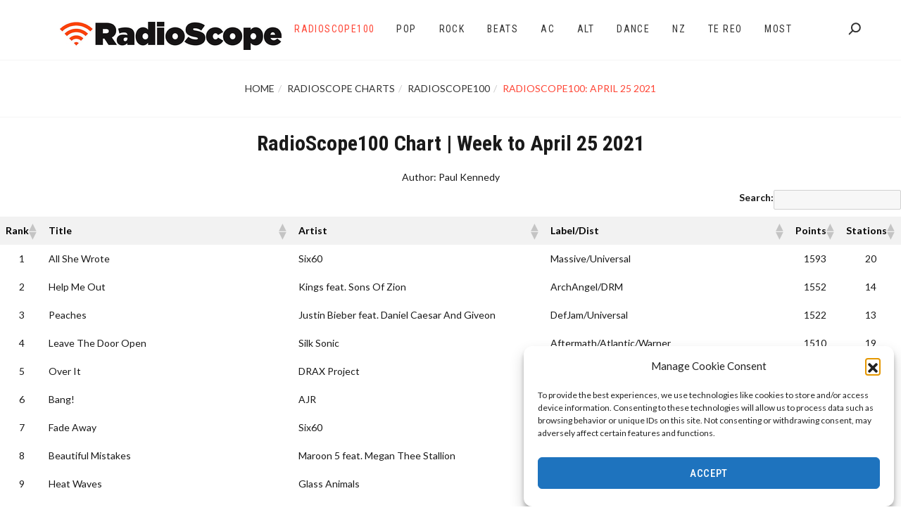

--- FILE ---
content_type: text/html; charset=UTF-8
request_url: https://www.radioscope.co.nz/2021/04/30/radioscope100-april-25-2021/
body_size: 32195
content:
<!doctype html>
<html lang="en-NZ">
<head>
	<meta charset="UTF-8">
	<meta name="viewport" content="width=device-width, initial-scale=1">
	<link rel="profile" href="https://gmpg.org/xfn/11">

	<title>RadioScope100: April 25 2021 &#8211; RadioScope</title>
<meta name='robots' content='max-image-preview:large' />
<link rel='dns-prefetch' href='//fonts.googleapis.com' />
<link rel='dns-prefetch' href='//www.googletagmanager.com' />
<link rel="alternate" type="application/rss+xml" title="RadioScope &raquo; Feed" href="https://www.radioscope.co.nz/feed/" />
<link rel="alternate" type="application/rss+xml" title="RadioScope &raquo; Comments Feed" href="https://www.radioscope.co.nz/comments/feed/" />
<link rel="alternate" title="oEmbed (JSON)" type="application/json+oembed" href="https://www.radioscope.co.nz/wp-json/oembed/1.0/embed?url=https%3A%2F%2Fwww.radioscope.co.nz%2F2021%2F04%2F30%2Fradioscope100-april-25-2021%2F" />
<link rel="alternate" title="oEmbed (XML)" type="text/xml+oembed" href="https://www.radioscope.co.nz/wp-json/oembed/1.0/embed?url=https%3A%2F%2Fwww.radioscope.co.nz%2F2021%2F04%2F30%2Fradioscope100-april-25-2021%2F&#038;format=xml" />
		<script>
            function cmplzCallClarity(method, params) {
                if (typeof window.clarity === 'function') {
                    try {
                        window.clarity(method, params);
                    } catch (e) {
                        console.warn('Clarity API error:', e);
                    }
                }
            }

            function cmplzGetConsentFromEvent(e) {
                var d = e && e.detail && e.detail.categories ? e.detail.categories : [];
                var categories = Array.isArray(d) ? d : [];

                return {
                    analyticsAllowed: categories.indexOf('statistics') !== -1,
                    adsAllowed: categories.indexOf('marketing') !== -1
                };
            }

            function cmplzSendClarityConsent(analyticsAllowed, adsAllowed) {
                var status = function (b) { return b ? "granted" : "denied"; };
                cmplzCallClarity('consentv2', {
                    analytics_Storage: status(!!analyticsAllowed),
                    ad_Storage: status(!!adsAllowed)
                });
            }

            function cmplzEraseClarityCookies() {
                cmplzCallClarity('consent', false);
            }

            document.addEventListener('cmplz_fire_categories', function (e) {
                var consent = cmplzGetConsentFromEvent(e);
                cmplzSendClarityConsent(consent.analyticsAllowed, consent.adsAllowed);
            });

            document.addEventListener('cmplz_revoke', function (e) {
                var consent = cmplzGetConsentFromEvent(e);
                cmplzSendClarityConsent(consent.analyticsAllowed, consent.adsAllowed);
                if (!consent.analyticsAllowed && !consent.adsAllowed) {
                    cmplzEraseClarityCookies();
                }
            });

		</script>
		<style id='wp-img-auto-sizes-contain-inline-css' type='text/css'>
img:is([sizes=auto i],[sizes^="auto," i]){contain-intrinsic-size:3000px 1500px}
/*# sourceURL=wp-img-auto-sizes-contain-inline-css */
</style>
<style id='wp-emoji-styles-inline-css' type='text/css'>

	img.wp-smiley, img.emoji {
		display: inline !important;
		border: none !important;
		box-shadow: none !important;
		height: 1em !important;
		width: 1em !important;
		margin: 0 0.07em !important;
		vertical-align: -0.1em !important;
		background: none !important;
		padding: 0 !important;
	}
/*# sourceURL=wp-emoji-styles-inline-css */
</style>
<link rel='stylesheet' id='wp-block-library-css' href='https://www.radioscope.co.nz/wp-includes/css/dist/block-library/style.min.css?ver=e285ee5bf719a17360108919b690776b' type='text/css' media='all' />
<style id='wp-block-paragraph-inline-css' type='text/css'>
.is-small-text{font-size:.875em}.is-regular-text{font-size:1em}.is-large-text{font-size:2.25em}.is-larger-text{font-size:3em}.has-drop-cap:not(:focus):first-letter{float:left;font-size:8.4em;font-style:normal;font-weight:100;line-height:.68;margin:.05em .1em 0 0;text-transform:uppercase}body.rtl .has-drop-cap:not(:focus):first-letter{float:none;margin-left:.1em}p.has-drop-cap.has-background{overflow:hidden}:root :where(p.has-background){padding:1.25em 2.375em}:where(p.has-text-color:not(.has-link-color)) a{color:inherit}p.has-text-align-left[style*="writing-mode:vertical-lr"],p.has-text-align-right[style*="writing-mode:vertical-rl"]{rotate:180deg}
/*# sourceURL=https://www.radioscope.co.nz/wp-includes/blocks/paragraph/style.min.css */
</style>
<style id='global-styles-inline-css' type='text/css'>
:root{--wp--preset--aspect-ratio--square: 1;--wp--preset--aspect-ratio--4-3: 4/3;--wp--preset--aspect-ratio--3-4: 3/4;--wp--preset--aspect-ratio--3-2: 3/2;--wp--preset--aspect-ratio--2-3: 2/3;--wp--preset--aspect-ratio--16-9: 16/9;--wp--preset--aspect-ratio--9-16: 9/16;--wp--preset--color--black: #000000;--wp--preset--color--cyan-bluish-gray: #abb8c3;--wp--preset--color--white: #ffffff;--wp--preset--color--pale-pink: #f78da7;--wp--preset--color--vivid-red: #cf2e2e;--wp--preset--color--luminous-vivid-orange: #ff6900;--wp--preset--color--luminous-vivid-amber: #fcb900;--wp--preset--color--light-green-cyan: #7bdcb5;--wp--preset--color--vivid-green-cyan: #00d084;--wp--preset--color--pale-cyan-blue: #8ed1fc;--wp--preset--color--vivid-cyan-blue: #0693e3;--wp--preset--color--vivid-purple: #9b51e0;--wp--preset--gradient--vivid-cyan-blue-to-vivid-purple: linear-gradient(135deg,rgb(6,147,227) 0%,rgb(155,81,224) 100%);--wp--preset--gradient--light-green-cyan-to-vivid-green-cyan: linear-gradient(135deg,rgb(122,220,180) 0%,rgb(0,208,130) 100%);--wp--preset--gradient--luminous-vivid-amber-to-luminous-vivid-orange: linear-gradient(135deg,rgb(252,185,0) 0%,rgb(255,105,0) 100%);--wp--preset--gradient--luminous-vivid-orange-to-vivid-red: linear-gradient(135deg,rgb(255,105,0) 0%,rgb(207,46,46) 100%);--wp--preset--gradient--very-light-gray-to-cyan-bluish-gray: linear-gradient(135deg,rgb(238,238,238) 0%,rgb(169,184,195) 100%);--wp--preset--gradient--cool-to-warm-spectrum: linear-gradient(135deg,rgb(74,234,220) 0%,rgb(151,120,209) 20%,rgb(207,42,186) 40%,rgb(238,44,130) 60%,rgb(251,105,98) 80%,rgb(254,248,76) 100%);--wp--preset--gradient--blush-light-purple: linear-gradient(135deg,rgb(255,206,236) 0%,rgb(152,150,240) 100%);--wp--preset--gradient--blush-bordeaux: linear-gradient(135deg,rgb(254,205,165) 0%,rgb(254,45,45) 50%,rgb(107,0,62) 100%);--wp--preset--gradient--luminous-dusk: linear-gradient(135deg,rgb(255,203,112) 0%,rgb(199,81,192) 50%,rgb(65,88,208) 100%);--wp--preset--gradient--pale-ocean: linear-gradient(135deg,rgb(255,245,203) 0%,rgb(182,227,212) 50%,rgb(51,167,181) 100%);--wp--preset--gradient--electric-grass: linear-gradient(135deg,rgb(202,248,128) 0%,rgb(113,206,126) 100%);--wp--preset--gradient--midnight: linear-gradient(135deg,rgb(2,3,129) 0%,rgb(40,116,252) 100%);--wp--preset--font-size--small: 13px;--wp--preset--font-size--medium: 20px;--wp--preset--font-size--large: 36px;--wp--preset--font-size--x-large: 42px;--wp--preset--spacing--20: 0.44rem;--wp--preset--spacing--30: 0.67rem;--wp--preset--spacing--40: 1rem;--wp--preset--spacing--50: 1.5rem;--wp--preset--spacing--60: 2.25rem;--wp--preset--spacing--70: 3.38rem;--wp--preset--spacing--80: 5.06rem;--wp--preset--shadow--natural: 6px 6px 9px rgba(0, 0, 0, 0.2);--wp--preset--shadow--deep: 12px 12px 50px rgba(0, 0, 0, 0.4);--wp--preset--shadow--sharp: 6px 6px 0px rgba(0, 0, 0, 0.2);--wp--preset--shadow--outlined: 6px 6px 0px -3px rgb(255, 255, 255), 6px 6px rgb(0, 0, 0);--wp--preset--shadow--crisp: 6px 6px 0px rgb(0, 0, 0);}:where(.is-layout-flex){gap: 0.5em;}:where(.is-layout-grid){gap: 0.5em;}body .is-layout-flex{display: flex;}.is-layout-flex{flex-wrap: wrap;align-items: center;}.is-layout-flex > :is(*, div){margin: 0;}body .is-layout-grid{display: grid;}.is-layout-grid > :is(*, div){margin: 0;}:where(.wp-block-columns.is-layout-flex){gap: 2em;}:where(.wp-block-columns.is-layout-grid){gap: 2em;}:where(.wp-block-post-template.is-layout-flex){gap: 1.25em;}:where(.wp-block-post-template.is-layout-grid){gap: 1.25em;}.has-black-color{color: var(--wp--preset--color--black) !important;}.has-cyan-bluish-gray-color{color: var(--wp--preset--color--cyan-bluish-gray) !important;}.has-white-color{color: var(--wp--preset--color--white) !important;}.has-pale-pink-color{color: var(--wp--preset--color--pale-pink) !important;}.has-vivid-red-color{color: var(--wp--preset--color--vivid-red) !important;}.has-luminous-vivid-orange-color{color: var(--wp--preset--color--luminous-vivid-orange) !important;}.has-luminous-vivid-amber-color{color: var(--wp--preset--color--luminous-vivid-amber) !important;}.has-light-green-cyan-color{color: var(--wp--preset--color--light-green-cyan) !important;}.has-vivid-green-cyan-color{color: var(--wp--preset--color--vivid-green-cyan) !important;}.has-pale-cyan-blue-color{color: var(--wp--preset--color--pale-cyan-blue) !important;}.has-vivid-cyan-blue-color{color: var(--wp--preset--color--vivid-cyan-blue) !important;}.has-vivid-purple-color{color: var(--wp--preset--color--vivid-purple) !important;}.has-black-background-color{background-color: var(--wp--preset--color--black) !important;}.has-cyan-bluish-gray-background-color{background-color: var(--wp--preset--color--cyan-bluish-gray) !important;}.has-white-background-color{background-color: var(--wp--preset--color--white) !important;}.has-pale-pink-background-color{background-color: var(--wp--preset--color--pale-pink) !important;}.has-vivid-red-background-color{background-color: var(--wp--preset--color--vivid-red) !important;}.has-luminous-vivid-orange-background-color{background-color: var(--wp--preset--color--luminous-vivid-orange) !important;}.has-luminous-vivid-amber-background-color{background-color: var(--wp--preset--color--luminous-vivid-amber) !important;}.has-light-green-cyan-background-color{background-color: var(--wp--preset--color--light-green-cyan) !important;}.has-vivid-green-cyan-background-color{background-color: var(--wp--preset--color--vivid-green-cyan) !important;}.has-pale-cyan-blue-background-color{background-color: var(--wp--preset--color--pale-cyan-blue) !important;}.has-vivid-cyan-blue-background-color{background-color: var(--wp--preset--color--vivid-cyan-blue) !important;}.has-vivid-purple-background-color{background-color: var(--wp--preset--color--vivid-purple) !important;}.has-black-border-color{border-color: var(--wp--preset--color--black) !important;}.has-cyan-bluish-gray-border-color{border-color: var(--wp--preset--color--cyan-bluish-gray) !important;}.has-white-border-color{border-color: var(--wp--preset--color--white) !important;}.has-pale-pink-border-color{border-color: var(--wp--preset--color--pale-pink) !important;}.has-vivid-red-border-color{border-color: var(--wp--preset--color--vivid-red) !important;}.has-luminous-vivid-orange-border-color{border-color: var(--wp--preset--color--luminous-vivid-orange) !important;}.has-luminous-vivid-amber-border-color{border-color: var(--wp--preset--color--luminous-vivid-amber) !important;}.has-light-green-cyan-border-color{border-color: var(--wp--preset--color--light-green-cyan) !important;}.has-vivid-green-cyan-border-color{border-color: var(--wp--preset--color--vivid-green-cyan) !important;}.has-pale-cyan-blue-border-color{border-color: var(--wp--preset--color--pale-cyan-blue) !important;}.has-vivid-cyan-blue-border-color{border-color: var(--wp--preset--color--vivid-cyan-blue) !important;}.has-vivid-purple-border-color{border-color: var(--wp--preset--color--vivid-purple) !important;}.has-vivid-cyan-blue-to-vivid-purple-gradient-background{background: var(--wp--preset--gradient--vivid-cyan-blue-to-vivid-purple) !important;}.has-light-green-cyan-to-vivid-green-cyan-gradient-background{background: var(--wp--preset--gradient--light-green-cyan-to-vivid-green-cyan) !important;}.has-luminous-vivid-amber-to-luminous-vivid-orange-gradient-background{background: var(--wp--preset--gradient--luminous-vivid-amber-to-luminous-vivid-orange) !important;}.has-luminous-vivid-orange-to-vivid-red-gradient-background{background: var(--wp--preset--gradient--luminous-vivid-orange-to-vivid-red) !important;}.has-very-light-gray-to-cyan-bluish-gray-gradient-background{background: var(--wp--preset--gradient--very-light-gray-to-cyan-bluish-gray) !important;}.has-cool-to-warm-spectrum-gradient-background{background: var(--wp--preset--gradient--cool-to-warm-spectrum) !important;}.has-blush-light-purple-gradient-background{background: var(--wp--preset--gradient--blush-light-purple) !important;}.has-blush-bordeaux-gradient-background{background: var(--wp--preset--gradient--blush-bordeaux) !important;}.has-luminous-dusk-gradient-background{background: var(--wp--preset--gradient--luminous-dusk) !important;}.has-pale-ocean-gradient-background{background: var(--wp--preset--gradient--pale-ocean) !important;}.has-electric-grass-gradient-background{background: var(--wp--preset--gradient--electric-grass) !important;}.has-midnight-gradient-background{background: var(--wp--preset--gradient--midnight) !important;}.has-small-font-size{font-size: var(--wp--preset--font-size--small) !important;}.has-medium-font-size{font-size: var(--wp--preset--font-size--medium) !important;}.has-large-font-size{font-size: var(--wp--preset--font-size--large) !important;}.has-x-large-font-size{font-size: var(--wp--preset--font-size--x-large) !important;}
/*# sourceURL=global-styles-inline-css */
</style>

<style id='classic-theme-styles-inline-css' type='text/css'>
/*! This file is auto-generated */
.wp-block-button__link{color:#fff;background-color:#32373c;border-radius:9999px;box-shadow:none;text-decoration:none;padding:calc(.667em + 2px) calc(1.333em + 2px);font-size:1.125em}.wp-block-file__button{background:#32373c;color:#fff;text-decoration:none}
/*# sourceURL=/wp-includes/css/classic-themes.min.css */
</style>
<link rel='stylesheet' id='wpdm-fonticon-css' href='https://www.radioscope.co.nz/wp-content/plugins/download-manager/assets/wpdm-iconfont/css/wpdm-icons.css?ver=e285ee5bf719a17360108919b690776b' type='text/css' media='all' />
<link rel='stylesheet' id='wpdm-front-css' href='https://www.radioscope.co.nz/wp-content/plugins/download-manager/assets/css/front.min.css?ver=3.3.46' type='text/css' media='all' />
<link rel='stylesheet' id='wpdm-front-dark-css' href='https://www.radioscope.co.nz/wp-content/plugins/download-manager/assets/css/front-dark.min.css?ver=3.3.46' type='text/css' media='all' />
<link rel='stylesheet' id='sr7css-css' href='//www.radioscope.co.nz/wp-content/plugins/revslider/public/css/sr7.css?ver=6.7.40' type='text/css' media='all' />
<link rel='stylesheet' id='cmplz-general-css' href='https://www.radioscope.co.nz/wp-content/plugins/complianz-gdpr/assets/css/cookieblocker.min.css?ver=1766198956' type='text/css' media='all' />
<link rel='stylesheet' id='seline-defined-fonts-css' href='https://fonts.googleapis.com/css?family=Lato%7CLato%3A400%2C500%2C600%2C700%2C900%7CRoboto+Condensed%3A400%2C500%2C600%2C700%2C900&#038;subset=latin%2Clatin-ext' type='text/css' media='all' />
<link rel='stylesheet' id='wpzoom-social-icons-socicon-css' href='https://www.radioscope.co.nz/wp-content/plugins/social-icons-widget-by-wpzoom/assets/css/wpzoom-socicon.css?ver=1769035730' type='text/css' media='all' />
<link rel='stylesheet' id='wpzoom-social-icons-genericons-css' href='https://www.radioscope.co.nz/wp-content/plugins/social-icons-widget-by-wpzoom/assets/css/genericons.css?ver=1769035730' type='text/css' media='all' />
<link rel='stylesheet' id='wpzoom-social-icons-academicons-css' href='https://www.radioscope.co.nz/wp-content/plugins/social-icons-widget-by-wpzoom/assets/css/academicons.min.css?ver=1769035730' type='text/css' media='all' />
<link rel='stylesheet' id='wpzoom-social-icons-font-awesome-3-css' href='https://www.radioscope.co.nz/wp-content/plugins/social-icons-widget-by-wpzoom/assets/css/font-awesome-3.min.css?ver=1769035730' type='text/css' media='all' />
<link rel='stylesheet' id='dashicons-css' href='https://www.radioscope.co.nz/wp-includes/css/dashicons.min.css?ver=e285ee5bf719a17360108919b690776b' type='text/css' media='all' />
<link rel='stylesheet' id='wpzoom-social-icons-styles-css' href='https://www.radioscope.co.nz/wp-content/plugins/social-icons-widget-by-wpzoom/assets/css/wpzoom-social-icons-styles.css?ver=1769035730' type='text/css' media='all' />
<link rel='stylesheet' id='fullwidth-template-css' href='https://www.radioscope.co.nz/wp-content/plugins/fullwidth-templates/assets/css/fullwidth-template.css?ver=e285ee5bf719a17360108919b690776b' type='text/css' media='all' />
<link rel='stylesheet' id='tablepress-default-css' href='https://www.radioscope.co.nz/wp-content/tablepress-combined.min.css?ver=279' type='text/css' media='all' />
<link rel='stylesheet' id='tablepress-datatables-buttons-css' href='https://www.radioscope.co.nz/wp-content/plugins/tablepress-premium/modules/css/build/datatables.buttons.css?ver=3.2.6' type='text/css' media='all' />
<link rel='stylesheet' id='tablepress-datatables-fixedheader-css' href='https://www.radioscope.co.nz/wp-content/plugins/tablepress-premium/modules/css/build/datatables.fixedheader.css?ver=3.2.6' type='text/css' media='all' />
<link rel='stylesheet' id='tablepress-datatables-fixedcolumns-css' href='https://www.radioscope.co.nz/wp-content/plugins/tablepress-premium/modules/css/build/datatables.fixedcolumns.css?ver=3.2.6' type='text/css' media='all' />
<link rel='stylesheet' id='tablepress-datatables-scroll-buttons-css' href='https://www.radioscope.co.nz/wp-content/plugins/tablepress-premium/modules/css/build/datatables.scroll-buttons.css?ver=3.2.6' type='text/css' media='all' />
<link rel='stylesheet' id='tablepress-responsive-tables-css' href='https://www.radioscope.co.nz/wp-content/plugins/tablepress-premium/modules/css/build/responsive-tables.css?ver=3.2.6' type='text/css' media='all' />
<link rel='stylesheet' id='tablepress-datatables-columnfilterwidgets-css' href='https://www.radioscope.co.nz/wp-content/plugins/tablepress-premium/modules/css/build/datatables.columnfilterwidgets.css?ver=3.2.6' type='text/css' media='all' />
<link rel='stylesheet' id='tablepress-datatables-serverside-processing-css' href='https://www.radioscope.co.nz/wp-content/plugins/tablepress-premium/modules/css/build/datatables.serverside-processing.css?ver=3.2.6' type='text/css' media='all' />
<link rel='stylesheet' id='relevanssi-live-search-css' href='https://www.radioscope.co.nz/wp-content/plugins/relevanssi-live-ajax-search/assets/styles/style.css?ver=2.5' type='text/css' media='all' />
<link rel='stylesheet' id='seline-style-css' href='https://www.radioscope.co.nz/wp-content/themes/seline/style.css?ver=e285ee5bf719a17360108919b690776b' type='text/css' media='all' />
<style id='seline-style-inline-css' type='text/css'>

			body,
			.about-us-one .single-about-des h3,
			.footer-area .footer .widget_seline_about_us p,
			.seline-homepage-seven-area .seline-homepage-banner h2,
			.seline-homepage-eight-area .seline-homepage-banner h2,
			.seline-homepage-nine-area .seline-homepage-banner h2 {
				font-family: Lato !important;
			}

			body {
				font-size: 14px !important;
			}

			h1,
			h2,
			h3,
			h4,
			h5,
			h6 {
				font-family: Roboto Condensed !important;
				font-style: normal;
			}

			.header-area .navbar-nav li a,
			.seline-initial-menu .navbar-nav li a,
			.portfolio-area .portfolio-nav ul li,
			.seline-header-two #primary-menu li a {
				font-family: Roboto Condensed !important;
				font-style: normal !important;
				text-transform: uppercase !important;
			}

			.header-area .navbar-nav li a,
			.seline-initial-menu .navbar-nav li ul li a,
			.seline-header-two #primary-menu li ul li a {
				text-transform: capitalize !important;
			}

			.header-area .navbar-nav li a,
			.seline-initial-menu .navbar-nav li a,
			.seline-header-two #primary-menu li > a,
			.header-area .navbar-nav li ul.seline-dropdown-menu li a,
			.seline-initial-menu .navbar-nav li ul.seline-dropdown-menu li a,
			.seline-header-two #primary-menu .seline-dropdown-menu li > a  {
				color:  !important;
			}

			.header-area .navbar-nav li:hover a,
			.seline-initial-menu .navbar-nav li:hover a,
			.seline-header-two #primary-menu li:hover > a,
			.header-area .navbar-nav li ul.seline-dropdown-menu li a:hover,
			.seline-initial-menu .navbar-nav li ul.seline-dropdown-menu li a:hover,
			.seline-header-two #primary-menu li.current-menu-parent > a,
			.seline-header-two #primary-menu li.current-menu-ancestor > a,
			.seline-initial-menu #primary-menu li.current-menu-parent > a,
			.seline-initial-menu #primary-menu li.current-menu-ancestor > a,
			.seline-header-two #primary-menu .seline-dropdown-menu li:hover > a {
				color:  !important;
			}

			.seline-btn-primary.default,
			.seline-submit-input,
			.primary-bg-area .primary-bg .single-primary:hover,
			.primary-bg-area .primary-bg .seline-border,
			.seline-border,
			.seline-preloader .loader-inner div,
			.contact-area .contact .seline-submit-input,
			.single-widget.widget_tag_cloud .tagcloud a:hover,
			.single-footer.widget_tag_cloud .tagcloud a:hover,
			.meet-our-team-two .author-content .social-profile li a:hover,
			.mailpoet_paragraph input[type='submit']:hover,
			.fw-contact-form input[type='submit'],
			.woocommerce span.woo-onsale,
			.woocommerce #respond input#submit,
			.woocommerce a.button,
			.woocommerce button.button,
			.woocommerce input.button,
			.woocommerce a.added_to_cart,
			.woocommerce a.added_to_cart:hover,
			.woocommerce .widget_price_filter .ui-slider .ui-slider-handle,
			.woocommerce .widget_price_filter .ui-slider .ui-slider-range,
			.woocommerce #respond input#submit.alt:hover,
			.woocommerce a.button.alt:hover,
			.woocommerce button.button.alt:hover,
			.woocommerce input.button.alt:hover,
			.woocommerce #respond input#submit.alt,
			.woocommerce a.button.alt,
			.woocommerce button.button.alt,
			.woocommerce input.button.alt,
			.woocommerce a.remove:hover,
			.product-counter,
			.woocommerce .single_variation_wrap .woocommerce-variation-add-to-cart-disabled .button.alt,
			.woocommerce .single_variation_wrap .woocommerce-variation-add-to-cart-disabled .button.alt:hover,
			.seline-portfolio-eight-item figure .border:before, .seline-portfolio-eight-item figure .border:after, .seline-portfolio-eight-item figure .border div:before,
			.seline-portfolio-eight-item figure .border div:after {
				background:  !important;
			}

			.reply,
			.reply:hover,
			.reply:focus,
			.reply:active,
			.single-blog-details span span,
			.single-widget.widget_rss ul li a,
			.single-widget ul li a:hover,
			.breadcrumb li.item-current,
			.form-builder-item .header h2,
			.fw-accordion .fw-accordion-title.ui-state-active,
			.single-post.sticky h4 a,
			.woocommerce-Reviews .comment-reply-title,
			.about-project .project-heading,
			.footer-social ul li a:hover {
				color:  !important;
			}

			.seline-btn-primary.default {
				border: 1px solid  !important;
			}

			.button-page-area {
			    border-bottom: 5px solid  !important;
			}
		
/*# sourceURL=seline-style-inline-css */
</style>
<link rel='stylesheet' id='venobox-css' href='https://www.radioscope.co.nz/wp-content/themes/seline/css/venobox.min.css?ver=3.5.1' type='text/css' media='all' />
<link rel='stylesheet' id='animate-css' href='https://www.radioscope.co.nz/wp-content/themes/seline/css/animate.css?ver=3.5.2' type='text/css' media='all' />
<link rel='stylesheet' id='loaders-css' href='https://www.radioscope.co.nz/wp-content/themes/seline/css/loaders.min.css?ver=1.0.9' type='text/css' media='all' />
<link rel='stylesheet' id='slicknav-css' href='https://www.radioscope.co.nz/wp-content/themes/seline/css/slicknav.min.css?ver=1.0.10' type='text/css' media='all' />
<link rel='stylesheet' id='bootstrap-css' href='https://www.radioscope.co.nz/wp-content/themes/seline/css/bootstrap.min.css?ver=3.3.7' type='text/css' media='all' />
<link rel='stylesheet' id='font-awesome-css' href='https://www.radioscope.co.nz/wp-content/themes/seline/css/font-awesome.min.css?ver=4.7.0' type='text/css' media='all' />
<link rel='stylesheet' id='fontello-css' href='https://www.radioscope.co.nz/wp-content/themes/seline/css/fontello.css?ver=4.7.0' type='text/css' media='all' />
<link rel='stylesheet' id='owl-carousel-css' href='https://www.radioscope.co.nz/wp-content/themes/seline/css/owl.carousel.css?ver=1.3.3' type='text/css' media='all' />
<link rel='stylesheet' id='owl-theme-css' href='https://www.radioscope.co.nz/wp-content/themes/seline/css/owl.theme.css?ver=1.3.3' type='text/css' media='all' />
<link rel='stylesheet' id='lightbox-css' href='https://www.radioscope.co.nz/wp-content/themes/seline/css/lightbox.min.css?ver=2.9.0' type='text/css' media='all' />
<link rel='stylesheet' id='normalize-css' href='https://www.radioscope.co.nz/wp-content/themes/seline/css/normalize.css?ver=3.0.3' type='text/css' media='all' />
<link rel='stylesheet' id='boilerplate-css' href='https://www.radioscope.co.nz/wp-content/themes/seline/css/default.css?ver=5.3.0' type='text/css' media='all' />
<link rel='stylesheet' id='reset-css' href='https://www.radioscope.co.nz/wp-content/themes/seline/css/reset.css?ver=1.0.9' type='text/css' media='all' />
<link rel='stylesheet' id='seline-main-css' href='https://www.radioscope.co.nz/wp-content/themes/seline/css/seline.css?ver=1.0.9' type='text/css' media='all' />
<link rel='stylesheet' id='seline-responsive-css' href='https://www.radioscope.co.nz/wp-content/themes/seline/css/responsive.css?ver=1.0.9' type='text/css' media='all' />
<link rel='stylesheet' id='scss-css' href='https://www.radioscope.co.nz/wp-content/cache/busting/1/sccss.css?ver=1766201990' type='text/css' media='all' />
<link rel='preload' as='font'  id='wpzoom-social-icons-font-academicons-woff2-css' href='https://www.radioscope.co.nz/wp-content/plugins/social-icons-widget-by-wpzoom/assets/font/academicons.woff2?v=1.9.2'  type='font/woff2' crossorigin />
<link rel='preload' as='font'  id='wpzoom-social-icons-font-fontawesome-3-woff2-css' href='https://www.radioscope.co.nz/wp-content/plugins/social-icons-widget-by-wpzoom/assets/font/fontawesome-webfont.woff2?v=4.7.0'  type='font/woff2' crossorigin />
<link rel='preload' as='font'  id='wpzoom-social-icons-font-genericons-woff-css' href='https://www.radioscope.co.nz/wp-content/plugins/social-icons-widget-by-wpzoom/assets/font/Genericons.woff'  type='font/woff' crossorigin />
<link rel='preload' as='font'  id='wpzoom-social-icons-font-socicon-woff2-css' href='https://www.radioscope.co.nz/wp-content/plugins/social-icons-widget-by-wpzoom/assets/font/socicon.woff2?v=4.5.4'  type='font/woff2' crossorigin />
<script type="text/javascript" id="jquery-core-js-extra">
/* <![CDATA[ */
var SDT_DATA = {"ajaxurl":"https://www.radioscope.co.nz/wp-admin/admin-ajax.php","siteUrl":"https://www.radioscope.co.nz/","pluginsUrl":"https://www.radioscope.co.nz/wp-content/plugins","isAdmin":""};
//# sourceURL=jquery-core-js-extra
/* ]]> */
</script>
<script type="text/javascript" src="https://www.radioscope.co.nz/wp-includes/js/jquery/jquery.min.js?ver=3.7.1" id="jquery-core-js"></script>
<script type="text/javascript" src="https://www.radioscope.co.nz/wp-includes/js/jquery/jquery-migrate.min.js?ver=3.4.1" id="jquery-migrate-js"></script>
<script type="text/javascript" async src="https://www.radioscope.co.nz/wp-content/plugins/burst-statistics/assets/js/timeme/timeme.min.js?ver=1769131990" id="burst-timeme-js"></script>
<script type="text/javascript" src="https://www.radioscope.co.nz/wp-content/plugins/google-analytics-premium/assets/js/frontend-gtag.min.js?ver=9.11.1" id="monsterinsights-frontend-script-js" async="async" data-wp-strategy="async"></script>
<script data-cfasync="false" data-wpfc-render="false" type="text/javascript" id='monsterinsights-frontend-script-js-extra'>/* <![CDATA[ */
var monsterinsights_frontend = {"js_events_tracking":"true","download_extensions":"doc,pdf,ppt,zip,xls,docx,pptx,xlsx","inbound_paths":"[{\"path\":\"\\\/go\\\/\",\"label\":\"affiliate\"},{\"path\":\"\\\/recommend\\\/\",\"label\":\"affiliate\"}]","home_url":"https:\/\/www.radioscope.co.nz","hash_tracking":"false","v4_id":"G-WG2GZBD29W"};/* ]]> */
</script>
<script type="text/javascript" src="https://www.radioscope.co.nz/wp-content/plugins/download-manager/assets/js/wpdm.min.js?ver=e285ee5bf719a17360108919b690776b" id="wpdm-frontend-js-js"></script>
<script type="text/javascript" id="wpdm-frontjs-js-extra">
/* <![CDATA[ */
var wpdm_url = {"home":"https://www.radioscope.co.nz/","site":"https://www.radioscope.co.nz/","ajax":"https://www.radioscope.co.nz/wp-admin/admin-ajax.php"};
var wpdm_js = {"spinner":"\u003Ci class=\"wpdm-icon wpdm-sun wpdm-spin\"\u003E\u003C/i\u003E","client_id":"b6544af394aca8c029c4f2c031227d8e"};
var wpdm_strings = {"pass_var":"Password Verified!","pass_var_q":"Please click following button to start download.","start_dl":"Start Download"};
//# sourceURL=wpdm-frontjs-js-extra
/* ]]> */
</script>
<script type="text/javascript" src="https://www.radioscope.co.nz/wp-content/plugins/download-manager/assets/js/front.min.js?ver=3.3.46" id="wpdm-frontjs-js"></script>
<script type="text/javascript" src="//www.radioscope.co.nz/wp-content/plugins/revslider/public/js/libs/tptools.js?ver=6.7.40" id="tp-tools-js" async="async" data-wp-strategy="async"></script>
<script type="text/javascript" src="//www.radioscope.co.nz/wp-content/plugins/revslider/public/js/sr7.js?ver=6.7.40" id="sr7-js" async="async" data-wp-strategy="async"></script>
<script type="text/javascript" src="https://www.radioscope.co.nz/wp-content/plugins/uberchart/shared/assets/js/Chart.bundle.min.js?ver=1.20" id="dauc-chart-js-js"></script>
<script type="text/javascript" src="https://www.radioscope.co.nz/wp-content/themes/seline/js/modernizr.min.js?ver=2.8.3" id="modernizr-js"></script>
<link rel="https://api.w.org/" href="https://www.radioscope.co.nz/wp-json/" /><link rel="alternate" title="JSON" type="application/json" href="https://www.radioscope.co.nz/wp-json/wp/v2/posts/3973" /><link rel="EditURI" type="application/rsd+xml" title="RSD" href="https://www.radioscope.co.nz/xmlrpc.php?rsd" />
<link rel="canonical" href="https://www.radioscope.co.nz/2021/04/30/radioscope100-april-25-2021/" />
		<script type="text/javascript">
				(function(c,l,a,r,i,t,y){
					c[a]=c[a]||function(){(c[a].q=c[a].q||[]).push(arguments)};t=l.createElement(r);t.async=1;
					t.src="https://www.clarity.ms/tag/"+i+"?ref=wordpress";y=l.getElementsByTagName(r)[0];y.parentNode.insertBefore(t,y);
				})(window, document, "clarity", "script", "uoanb5q7ae");
		</script>
					<style>.cmplz-hidden {
					display: none !important;
				}</style><link rel="preconnect" href="https://fonts.googleapis.com">
<link rel="preconnect" href="https://fonts.gstatic.com/" crossorigin>
<meta name="generator" content="Powered by Slider Revolution 6.7.40 - responsive, Mobile-Friendly Slider Plugin for WordPress with comfortable drag and drop interface." />
<link rel="icon" href="https://www.radioscope.co.nz/wp-content/uploads/2020/04/cropped-radioscope_profile1-32x32.jpg" sizes="32x32" />
<link rel="icon" href="https://www.radioscope.co.nz/wp-content/uploads/2020/04/cropped-radioscope_profile1-192x192.jpg" sizes="192x192" />
<link rel="apple-touch-icon" href="https://www.radioscope.co.nz/wp-content/uploads/2020/04/cropped-radioscope_profile1-180x180.jpg" />
<meta name="msapplication-TileImage" content="https://www.radioscope.co.nz/wp-content/uploads/2020/04/cropped-radioscope_profile1-270x270.jpg" />
<script>
	window._tpt			??= {};
	window.SR7			??= {};
	_tpt.R				??= {};
	_tpt.R.fonts		??= {};
	_tpt.R.fonts.customFonts??= {};
	SR7.devMode			=  false;
	SR7.F 				??= {};
	SR7.G				??= {};
	SR7.LIB				??= {};
	SR7.E				??= {};
	SR7.E.gAddons		??= {};
	SR7.E.php 			??= {};
	SR7.E.nonce			= 'dbb7187184';
	SR7.E.ajaxurl		= 'https://www.radioscope.co.nz/wp-admin/admin-ajax.php';
	SR7.E.resturl		= 'https://www.radioscope.co.nz/wp-json/';
	SR7.E.slug_path		= 'revslider/revslider.php';
	SR7.E.slug			= 'revslider';
	SR7.E.plugin_url	= 'https://www.radioscope.co.nz/wp-content/plugins/revslider/';
	SR7.E.wp_plugin_url = 'https://www.radioscope.co.nz/wp-content/plugins/';
	SR7.E.revision		= '6.7.40';
	SR7.E.fontBaseUrl	= '';
	SR7.G.breakPoints 	= [1240,1024,778,480];
	SR7.G.fSUVW 		= false;
	SR7.E.modules 		= ['module','page','slide','layer','draw','animate','srtools','canvas','defaults','carousel','navigation','media','modifiers','migration'];
	SR7.E.libs 			= ['WEBGL'];
	SR7.E.css 			= ['csslp','cssbtns','cssfilters','cssnav','cssmedia'];
	SR7.E.resources		= {};
	SR7.E.ytnc			= false;
	SR7.JSON			??= {};
/*! Slider Revolution 7.0 - Page Processor */
!function(){"use strict";window.SR7??={},window._tpt??={},SR7.version="Slider Revolution 6.7.16",_tpt.getMobileZoom=()=>_tpt.is_mobile?document.documentElement.clientWidth/window.innerWidth:1,_tpt.getWinDim=function(t){_tpt.screenHeightWithUrlBar??=window.innerHeight;let e=SR7.F?.modal?.visible&&SR7.M[SR7.F.module.getIdByAlias(SR7.F.modal.requested)];_tpt.scrollBar=window.innerWidth!==document.documentElement.clientWidth||e&&window.innerWidth!==e.c.module.clientWidth,_tpt.winW=_tpt.getMobileZoom()*window.innerWidth-(_tpt.scrollBar||"prepare"==t?_tpt.scrollBarW??_tpt.mesureScrollBar():0),_tpt.winH=_tpt.getMobileZoom()*window.innerHeight,_tpt.winWAll=document.documentElement.clientWidth},_tpt.getResponsiveLevel=function(t,e){return SR7.G.fSUVW?_tpt.closestGE(t,window.innerWidth):_tpt.closestGE(t,_tpt.winWAll)},_tpt.mesureScrollBar=function(){let t=document.createElement("div");return t.className="RSscrollbar-measure",t.style.width="100px",t.style.height="100px",t.style.overflow="scroll",t.style.position="absolute",t.style.top="-9999px",document.body.appendChild(t),_tpt.scrollBarW=t.offsetWidth-t.clientWidth,document.body.removeChild(t),_tpt.scrollBarW},_tpt.loadCSS=async function(t,e,s){return s?_tpt.R.fonts.required[e].status=1:(_tpt.R[e]??={},_tpt.R[e].status=1),new Promise(((i,n)=>{if(_tpt.isStylesheetLoaded(t))s?_tpt.R.fonts.required[e].status=2:_tpt.R[e].status=2,i();else{const o=document.createElement("link");o.rel="stylesheet";let l="text",r="css";o["type"]=l+"/"+r,o.href=t,o.onload=()=>{s?_tpt.R.fonts.required[e].status=2:_tpt.R[e].status=2,i()},o.onerror=()=>{s?_tpt.R.fonts.required[e].status=3:_tpt.R[e].status=3,n(new Error(`Failed to load CSS: ${t}`))},document.head.appendChild(o)}}))},_tpt.addContainer=function(t){const{tag:e="div",id:s,class:i,datas:n,textContent:o,iHTML:l}=t,r=document.createElement(e);if(s&&""!==s&&(r.id=s),i&&""!==i&&(r.className=i),n)for(const[t,e]of Object.entries(n))"style"==t?r.style.cssText=e:r.setAttribute(`data-${t}`,e);return o&&(r.textContent=o),l&&(r.innerHTML=l),r},_tpt.collector=function(){return{fragment:new DocumentFragment,add(t){var e=_tpt.addContainer(t);return this.fragment.appendChild(e),e},append(t){t.appendChild(this.fragment)}}},_tpt.isStylesheetLoaded=function(t){let e=t.split("?")[0];return Array.from(document.querySelectorAll('link[rel="stylesheet"], link[rel="preload"]')).some((t=>t.href.split("?")[0]===e))},_tpt.preloader={requests:new Map,preloaderTemplates:new Map,show:function(t,e){if(!e||!t)return;const{type:s,color:i}=e;if(s<0||"off"==s)return;const n=`preloader_${s}`;let o=this.preloaderTemplates.get(n);o||(o=this.build(s,i),this.preloaderTemplates.set(n,o)),this.requests.has(t)||this.requests.set(t,{count:0});const l=this.requests.get(t);clearTimeout(l.timer),l.count++,1===l.count&&(l.timer=setTimeout((()=>{l.preloaderClone=o.cloneNode(!0),l.anim&&l.anim.kill(),void 0!==_tpt.gsap?l.anim=_tpt.gsap.fromTo(l.preloaderClone,1,{opacity:0},{opacity:1}):l.preloaderClone.classList.add("sr7-fade-in"),t.appendChild(l.preloaderClone)}),150))},hide:function(t){if(!this.requests.has(t))return;const e=this.requests.get(t);e.count--,e.count<0&&(e.count=0),e.anim&&e.anim.kill(),0===e.count&&(clearTimeout(e.timer),e.preloaderClone&&(e.preloaderClone.classList.remove("sr7-fade-in"),e.anim=_tpt.gsap.to(e.preloaderClone,.3,{opacity:0,onComplete:function(){e.preloaderClone.remove()}})))},state:function(t){if(!this.requests.has(t))return!1;return this.requests.get(t).count>0},build:(t,e="#ffffff",s="")=>{if(t<0||"off"===t)return null;const i=parseInt(t);if(t="prlt"+i,isNaN(i))return null;if(_tpt.loadCSS(SR7.E.plugin_url+"public/css/preloaders/t"+i+".css","preloader_"+t),isNaN(i)||i<6){const n=`background-color:${e}`,o=1===i||2==i?n:"",l=3===i||4==i?n:"",r=_tpt.collector();["dot1","dot2","bounce1","bounce2","bounce3"].forEach((t=>r.add({tag:"div",class:t,datas:{style:l}})));const d=_tpt.addContainer({tag:"sr7-prl",class:`${t} ${s}`,datas:{style:o}});return r.append(d),d}{let n={};if(7===i){let t;e.startsWith("#")?(t=e.replace("#",""),t=`rgba(${parseInt(t.substring(0,2),16)}, ${parseInt(t.substring(2,4),16)}, ${parseInt(t.substring(4,6),16)}, `):e.startsWith("rgb")&&(t=e.slice(e.indexOf("(")+1,e.lastIndexOf(")")).split(",").map((t=>t.trim())),t=`rgba(${t[0]}, ${t[1]}, ${t[2]}, `),t&&(n.style=`border-top-color: ${t}0.65); border-bottom-color: ${t}0.15); border-left-color: ${t}0.65); border-right-color: ${t}0.15)`)}else 12===i&&(n.style=`background:${e}`);const o=[10,0,4,2,5,9,0,4,4,2][i-6],l=_tpt.collector(),r=l.add({tag:"div",class:"sr7-prl-inner",datas:n});Array.from({length:o}).forEach((()=>r.appendChild(l.add({tag:"span",datas:{style:`background:${e}`}}))));const d=_tpt.addContainer({tag:"sr7-prl",class:`${t} ${s}`});return l.append(d),d}}},SR7.preLoader={show:(t,e)=>{"off"!==(SR7.M[t]?.settings?.pLoader?.type??"off")&&_tpt.preloader.show(e||SR7.M[t].c.module,SR7.M[t]?.settings?.pLoader??{color:"#fff",type:10})},hide:(t,e)=>{"off"!==(SR7.M[t]?.settings?.pLoader?.type??"off")&&_tpt.preloader.hide(e||SR7.M[t].c.module)},state:(t,e)=>_tpt.preloader.state(e||SR7.M[t].c.module)},_tpt.prepareModuleHeight=function(t){window.SR7.M??={},window.SR7.M[t.id]??={},"ignore"==t.googleFont&&(SR7.E.ignoreGoogleFont=!0);let e=window.SR7.M[t.id];if(null==_tpt.scrollBarW&&_tpt.mesureScrollBar(),e.c??={},e.states??={},e.settings??={},e.settings.size??={},t.fixed&&(e.settings.fixed=!0),e.c.module=document.querySelector("sr7-module#"+t.id),e.c.adjuster=e.c.module.getElementsByTagName("sr7-adjuster")[0],e.c.content=e.c.module.getElementsByTagName("sr7-content")[0],"carousel"==t.type&&(e.c.carousel=e.c.content.getElementsByTagName("sr7-carousel")[0]),null==e.c.module||null==e.c.module)return;t.plType&&t.plColor&&(e.settings.pLoader={type:t.plType,color:t.plColor}),void 0===t.plType||"off"===t.plType||SR7.preLoader.state(t.id)&&SR7.preLoader.state(t.id,e.c.module)||SR7.preLoader.show(t.id,e.c.module),_tpt.winW||_tpt.getWinDim("prepare"),_tpt.getWinDim();let s=""+e.c.module.dataset?.modal;"modal"==s||"true"==s||"undefined"!==s&&"false"!==s||(e.settings.size.fullWidth=t.size.fullWidth,e.LEV??=_tpt.getResponsiveLevel(window.SR7.G.breakPoints,t.id),t.vpt=_tpt.fillArray(t.vpt,5),e.settings.vPort=t.vpt[e.LEV],void 0!==t.el&&"720"==t.el[4]&&t.gh[4]!==t.el[4]&&"960"==t.el[3]&&t.gh[3]!==t.el[3]&&"768"==t.el[2]&&t.gh[2]!==t.el[2]&&delete t.el,e.settings.size.height=null==t.el||null==t.el[e.LEV]||0==t.el[e.LEV]||"auto"==t.el[e.LEV]?_tpt.fillArray(t.gh,5,-1):_tpt.fillArray(t.el,5,-1),e.settings.size.width=_tpt.fillArray(t.gw,5,-1),e.settings.size.minHeight=_tpt.fillArray(t.mh??[0],5,-1),e.cacheSize={fullWidth:e.settings.size?.fullWidth,fullHeight:e.settings.size?.fullHeight},void 0!==t.off&&(t.off?.t&&(e.settings.size.m??={})&&(e.settings.size.m.t=t.off.t),t.off?.b&&(e.settings.size.m??={})&&(e.settings.size.m.b=t.off.b),t.off?.l&&(e.settings.size.p??={})&&(e.settings.size.p.l=t.off.l),t.off?.r&&(e.settings.size.p??={})&&(e.settings.size.p.r=t.off.r),e.offsetPrepared=!0),_tpt.updatePMHeight(t.id,t,!0))},_tpt.updatePMHeight=(t,e,s)=>{let i=SR7.M[t];var n=i.settings.size.fullWidth?_tpt.winW:i.c.module.parentNode.offsetWidth;n=0===n||isNaN(n)?_tpt.winW:n;let o=i.settings.size.width[i.LEV]||i.settings.size.width[i.LEV++]||i.settings.size.width[i.LEV--]||n,l=i.settings.size.height[i.LEV]||i.settings.size.height[i.LEV++]||i.settings.size.height[i.LEV--]||0,r=i.settings.size.minHeight[i.LEV]||i.settings.size.minHeight[i.LEV++]||i.settings.size.minHeight[i.LEV--]||0;if(l="auto"==l?0:l,l=parseInt(l),"carousel"!==e.type&&(n-=parseInt(e.onw??0)||0),i.MP=!i.settings.size.fullWidth&&n<o||_tpt.winW<o?Math.min(1,n/o):1,e.size.fullScreen||e.size.fullHeight){let t=parseInt(e.fho)||0,s=(""+e.fho).indexOf("%")>-1;e.newh=_tpt.winH-(s?_tpt.winH*t/100:t)}else e.newh=i.MP*Math.max(l,r);if(e.newh+=(parseInt(e.onh??0)||0)+(parseInt(e.carousel?.pt)||0)+(parseInt(e.carousel?.pb)||0),void 0!==e.slideduration&&(e.newh=Math.max(e.newh,parseInt(e.slideduration)/3)),e.shdw&&_tpt.buildShadow(e.id,e),i.c.adjuster.style.height=e.newh+"px",i.c.module.style.height=e.newh+"px",i.c.content.style.height=e.newh+"px",i.states.heightPrepared=!0,i.dims??={},i.dims.moduleRect=i.c.module.getBoundingClientRect(),i.c.content.style.left="-"+i.dims.moduleRect.left+"px",!i.settings.size.fullWidth)return s&&requestAnimationFrame((()=>{n!==i.c.module.parentNode.offsetWidth&&_tpt.updatePMHeight(e.id,e)})),void _tpt.bgStyle(e.id,e,window.innerWidth==_tpt.winW,!0);_tpt.bgStyle(e.id,e,window.innerWidth==_tpt.winW,!0),requestAnimationFrame((function(){s&&requestAnimationFrame((()=>{n!==i.c.module.parentNode.offsetWidth&&_tpt.updatePMHeight(e.id,e)}))})),i.earlyResizerFunction||(i.earlyResizerFunction=function(){requestAnimationFrame((function(){_tpt.getWinDim(),_tpt.moduleDefaults(e.id,e),_tpt.updateSlideBg(t,!0)}))},window.addEventListener("resize",i.earlyResizerFunction))},_tpt.buildShadow=function(t,e){let s=SR7.M[t];null==s.c.shadow&&(s.c.shadow=document.createElement("sr7-module-shadow"),s.c.shadow.classList.add("sr7-shdw-"+e.shdw),s.c.content.appendChild(s.c.shadow))},_tpt.bgStyle=async(t,e,s,i,n)=>{const o=SR7.M[t];if((e=e??o.settings).fixed&&!o.c.module.classList.contains("sr7-top-fixed")&&(o.c.module.classList.add("sr7-top-fixed"),o.c.module.style.position="fixed",o.c.module.style.width="100%",o.c.module.style.top="0px",o.c.module.style.left="0px",o.c.module.style.pointerEvents="none",o.c.module.style.zIndex=5e3,o.c.content.style.pointerEvents="none"),null==o.c.bgcanvas){let t=document.createElement("sr7-module-bg"),l=!1;if("string"==typeof e?.bg?.color&&e?.bg?.color.includes("{"))if(_tpt.gradient&&_tpt.gsap)e.bg.color=_tpt.gradient.convert(e.bg.color);else try{let t=JSON.parse(e.bg.color);(t?.orig||t?.string)&&(e.bg.color=JSON.parse(e.bg.color))}catch(t){return}let r="string"==typeof e?.bg?.color?e?.bg?.color||"transparent":e?.bg?.color?.string??e?.bg?.color?.orig??e?.bg?.color?.color??"transparent";if(t.style["background"+(String(r).includes("grad")?"":"Color")]=r,("transparent"!==r||n)&&(l=!0),o.offsetPrepared&&(t.style.visibility="hidden"),e?.bg?.image?.src&&(t.style.backgroundImage=`url(${e?.bg?.image.src})`,t.style.backgroundSize=""==(e.bg.image?.size??"")?"cover":e.bg.image.size,t.style.backgroundPosition=e.bg.image.position,t.style.backgroundRepeat=""==e.bg.image.repeat||null==e.bg.image.repeat?"no-repeat":e.bg.image.repeat,l=!0),!l)return;o.c.bgcanvas=t,e.size.fullWidth?t.style.width=_tpt.winW-(s&&_tpt.winH<document.body.offsetHeight?_tpt.scrollBarW:0)+"px":i&&(t.style.width=o.c.module.offsetWidth+"px"),e.sbt?.use?o.c.content.appendChild(o.c.bgcanvas):o.c.module.appendChild(o.c.bgcanvas)}o.c.bgcanvas.style.height=void 0!==e.newh?e.newh+"px":("carousel"==e.type?o.dims.module.h:o.dims.content.h)+"px",o.c.bgcanvas.style.left=!s&&e.sbt?.use||o.c.bgcanvas.closest("SR7-CONTENT")?"0px":"-"+(o?.dims?.moduleRect?.left??0)+"px"},_tpt.updateSlideBg=function(t,e){const s=SR7.M[t];let i=s.settings;s?.c?.bgcanvas&&(i.size.fullWidth?s.c.bgcanvas.style.width=_tpt.winW-(e&&_tpt.winH<document.body.offsetHeight?_tpt.scrollBarW:0)+"px":preparing&&(s.c.bgcanvas.style.width=s.c.module.offsetWidth+"px"))},_tpt.moduleDefaults=(t,e)=>{let s=SR7.M[t];null!=s&&null!=s.c&&null!=s.c.module&&(s.dims??={},s.dims.moduleRect=s.c.module.getBoundingClientRect(),s.c.content.style.left="-"+s.dims.moduleRect.left+"px",s.c.content.style.width=_tpt.winW-_tpt.scrollBarW+"px","carousel"==e.type&&(s.c.module.style.overflow="visible"),_tpt.bgStyle(t,e,window.innerWidth==_tpt.winW))},_tpt.getOffset=t=>{var e=t.getBoundingClientRect(),s=window.pageXOffset||document.documentElement.scrollLeft,i=window.pageYOffset||document.documentElement.scrollTop;return{top:e.top+i,left:e.left+s}},_tpt.fillArray=function(t,e){let s,i;t=Array.isArray(t)?t:[t];let n=Array(e),o=t.length;for(i=0;i<t.length;i++)n[i+(e-o)]=t[i],null==s&&"#"!==t[i]&&(s=t[i]);for(let t=0;t<e;t++)void 0!==n[t]&&"#"!=n[t]||(n[t]=s),s=n[t];return n},_tpt.closestGE=function(t,e){let s=Number.MAX_VALUE,i=-1;for(let n=0;n<t.length;n++)t[n]-1>=e&&t[n]-1-e<s&&(s=t[n]-1-e,i=n);return++i}}();</script>
<style id="sccss">/* Enter Your Custom CSS Here */
a:hover {
  font-weight:bold;</style><meta name="generator" content="WordPress Download Manager 3.3.46" />
                <style>
        /* WPDM Link Template Styles */        </style>
                <style>

            :root {
                --color-primary: #e87014;
                --color-primary-rgb: 232, 112, 20;
                --color-primary-hover: #e8934a;
                --color-primary-active: #f2b774;
                --clr-sec: #6c757d;
                --clr-sec-rgb: 108, 117, 125;
                --clr-sec-hover: #6c757d;
                --clr-sec-active: #6c757d;
                --color-secondary: #6c757d;
                --color-secondary-rgb: 108, 117, 125;
                --color-secondary-hover: #6c757d;
                --color-secondary-active: #6c757d;
                --color-success: #018e11;
                --color-success-rgb: 1, 142, 17;
                --color-success-hover: #0aad01;
                --color-success-active: #0c8c01;
                --color-info: #2CA8FF;
                --color-info-rgb: 44, 168, 255;
                --color-info-hover: #2CA8FF;
                --color-info-active: #2CA8FF;
                --color-warning: #FFB236;
                --color-warning-rgb: 255, 178, 54;
                --color-warning-hover: #FFB236;
                --color-warning-active: #FFB236;
                --color-danger: #ff5062;
                --color-danger-rgb: 255, 80, 98;
                --color-danger-hover: #ff5062;
                --color-danger-active: #ff5062;
                --color-green: #30b570;
                --color-blue: #0073ff;
                --color-purple: #8557D3;
                --color-red: #ff5062;
                --color-muted: rgba(69, 89, 122, 0.6);
                --wpdm-font: "-apple-system", -apple-system, BlinkMacSystemFont, "Segoe UI", Roboto, Helvetica, Arial, sans-serif, "Apple Color Emoji", "Segoe UI Emoji", "Segoe UI Symbol";
            }

            .wpdm-download-link.btn.btn-primary {
                border-radius: 4px;
            }


        </style>
        <meta name="generator" content="WP Rocket 3.20.3" data-wpr-features="wpr_image_dimensions wpr_preload_links wpr_desktop" /></head>

<body data-rsssl=1 data-cmplz=1 class="wp-singular post-template post-template-template-page-builder post-template-template-page-builder-php single single-post postid-3973 single-format-standard wp-custom-logo wp-theme-seline fpt-template fpt-template-seline"  data-burst_id="3973" data-burst_type="post">



	
    <!-- ============================================================================ -->
    <!-- ======================= Starting of Preloader Area ========================= -->
    <!-- ============================================================================ -->

    <section data-rocket-location-hash="ff9cb2c8d87fde21a344cdcf8a5192c5" class="seline-preloader">
        <div data-rocket-location-hash="4b8a065bce7e6ed78aac8df1de16e47a" class="table">
            <div data-rocket-location-hash="763e7e16422687c4509312d2d396eb4a" class="table-cell">
                <h2 class="hide">Preloader</h2>
                <div class="loader-inner square-spin" id="seline-loader"></div>
            </div><!-- .table-cell -->
        </div><!-- .table -->
    </section><!-- .seline-preloader -->

	

    <!-- ============================================================================ -->
    <!-- ========================= Starting of Header Area ========================== -->
    <!-- ============================================================================ -->

	
<header data-rocket-location-hash="d1904299bbcec827c3edb62d0c466173" class="seline-initial-menu  ">
    <nav class="navbar navbar-default seline-navbar" id="seline-nav">
        <div data-rocket-location-hash="c2b2a1461d8b94e639cd80a05325878c" class="container">
            <div class="col-xs-12">

                <div class="navbar-header">
                    <button type="button" class="navbar-toggle collapsed" data-toggle="collapse" data-target="#bs-example-navbar-collapse-1" aria-expanded="false">
                        <span class="sr-only">Toggle navigation</span>
                        <span class="icon-bar"></span>
                        <span class="icon-bar"></span>
                        <span class="icon-bar"></span>
                    </button>

                    <a href="https://www.radioscope.co.nz/"><img width="315" height="40" src="https://www.radioscope.co.nz/wp-content/uploads/2020/04/small_header.jpg" class="img-responsive"></a>
                </div><!-- .navbar-header -->

                <div class="collapse navbar-collapse" id="bs-example-navbar-collapse-1">

                    
                    
<ul class="mini-cart list-inline navbar-right">

    
        
    <li>
        <div class="search-wrapper">
            <div class="input-holder">
                <form role="search" method="get" action="https://www.radioscope.co.nz/">
                    <input type="text" class="search-input" placeholder="" value="" name="s" />
                    <button class="search-icon"><span></span></button>
                </form>
            </div>
            <span class="close"></span>
        </div>
    </li>

    
</ul>
                    
                    
                    <ul id="primary-menu" class="nav navbar-nav navbar-right"><li itemscope="itemscope" itemtype="https://www.schema.org/SiteNavigationElement" id="menu-item-230" class="menu-item menu-item-type-taxonomy menu-item-object-category current-post-ancestor current-menu-parent current-post-parent menu-item-has-children menu-item-230 dropdown"><a title="RadioScope100" href="https://www.radioscope.co.nz/category/airplay-charts/radioscope100/" data-toggle="dropdown" class="dropdown-toggle" aria-haspopup="true">RadioScope100 </a>
<ul role="menu" class="seline-dropdown-menu" >
	<li itemscope="itemscope" itemtype="https://www.schema.org/SiteNavigationElement" id="menu-item-92853" class="menu-item menu-item-type-post_type menu-item-object-post menu-item-92853"><a title="Top100: January 23 2026" href="https://www.radioscope.co.nz/2026/01/26/radioscope100-january-23-2026/">Top100: January 23 2026</a></li>
	<li itemscope="itemscope" itemtype="https://www.schema.org/SiteNavigationElement" id="menu-item-92833" class="menu-item menu-item-type-post_type menu-item-object-post menu-item-92833"><a title="Top100: January 16 2026" href="https://www.radioscope.co.nz/2026/01/23/radioscope100-january-16-2026/">Top100: January 16 2026</a></li>
	<li itemscope="itemscope" itemtype="https://www.schema.org/SiteNavigationElement" id="menu-item-92694" class="menu-item menu-item-type-post_type menu-item-object-post menu-item-92694"><a title="Top100: December 19 2025" href="https://www.radioscope.co.nz/2025/12/19/radioscope100-december-19-2025/">Top100: December 19 2025</a></li>
	<li itemscope="itemscope" itemtype="https://www.schema.org/SiteNavigationElement" id="menu-item-92639" class="menu-item menu-item-type-post_type menu-item-object-post menu-item-92639"><a title="Top100: December 12 2025" href="https://www.radioscope.co.nz/2025/12/12/radioscope100-december-12-2025/">Top100: December 12 2025</a></li>
	<li itemscope="itemscope" itemtype="https://www.schema.org/SiteNavigationElement" id="menu-item-92583" class="menu-item menu-item-type-post_type menu-item-object-post menu-item-92583"><a title="Top100: December 5 2025" href="https://www.radioscope.co.nz/2025/12/05/radioscope100-december-5-2025/">Top100: December 5 2025</a></li>
	<li itemscope="itemscope" itemtype="https://www.schema.org/SiteNavigationElement" id="menu-item-92534" class="menu-item menu-item-type-post_type menu-item-object-post menu-item-92534"><a title="Top100: November 28 2025" href="https://www.radioscope.co.nz/2025/11/28/radioscope100-november-28-2025/">Top100: November 28 2025</a></li>
	<li itemscope="itemscope" itemtype="https://www.schema.org/SiteNavigationElement" id="menu-item-92481" class="menu-item menu-item-type-post_type menu-item-object-post menu-item-92481"><a title="Top100: November 21 2025" href="https://www.radioscope.co.nz/2025/11/21/radioscope100-november-21-2025/">Top100: November 21 2025</a></li>
	<li itemscope="itemscope" itemtype="https://www.schema.org/SiteNavigationElement" id="menu-item-92425" class="menu-item menu-item-type-post_type menu-item-object-post menu-item-92425"><a title="Top100: November 14 2025" href="https://www.radioscope.co.nz/2025/11/14/radioscope100-november-14-2025/">Top100: November 14 2025</a></li>
	<li itemscope="itemscope" itemtype="https://www.schema.org/SiteNavigationElement" id="menu-item-92374" class="menu-item menu-item-type-post_type menu-item-object-post menu-item-92374"><a title="Top100: November 7 2025" href="https://www.radioscope.co.nz/2025/11/13/radioscope100-november-7-2025/">Top100: November 7 2025</a></li>
	<li itemscope="itemscope" itemtype="https://www.schema.org/SiteNavigationElement" id="menu-item-92320" class="menu-item menu-item-type-post_type menu-item-object-post menu-item-92320"><a title="Top100: October 31 2025" href="https://www.radioscope.co.nz/2025/10/31/radioscope100-october-31-2025/">Top100: October 31 2025</a></li>
	<li itemscope="itemscope" itemtype="https://www.schema.org/SiteNavigationElement" id="menu-item-92265" class="menu-item menu-item-type-post_type menu-item-object-post menu-item-92265"><a title="Top100: October 24 2025" href="https://www.radioscope.co.nz/2025/10/24/radioscope100-october-24-2025/">Top100: October 24 2025</a></li>
	<li itemscope="itemscope" itemtype="https://www.schema.org/SiteNavigationElement" id="menu-item-92203" class="menu-item menu-item-type-post_type menu-item-object-post menu-item-92203"><a title="Top100: October 17 2025" href="https://www.radioscope.co.nz/2025/10/18/radioscope100-october-17-2025/">Top100: October 17 2025</a></li>
	<li itemscope="itemscope" itemtype="https://www.schema.org/SiteNavigationElement" id="menu-item-92129" class="menu-item menu-item-type-post_type menu-item-object-post menu-item-92129"><a title="Top100: October 10 2025" href="https://www.radioscope.co.nz/2025/10/10/radioscope100-october-10-2025/">Top100: October 10 2025</a></li>
	<li itemscope="itemscope" itemtype="https://www.schema.org/SiteNavigationElement" id="menu-item-92066" class="menu-item menu-item-type-post_type menu-item-object-post menu-item-92066"><a title="Top100: October 3 2025" href="https://www.radioscope.co.nz/2025/10/03/radioscope100-october-3-2025/">Top100: October 3 2025</a></li>
</ul>
</li>
<li itemscope="itemscope" itemtype="https://www.schema.org/SiteNavigationElement" id="menu-item-261" class="menu-item menu-item-type-taxonomy menu-item-object-category menu-item-has-children menu-item-261 dropdown"><a title="Pop" href="https://www.radioscope.co.nz/category/airplay-charts/pop/" data-toggle="dropdown" class="dropdown-toggle" aria-haspopup="true">Pop </a>
<ul role="menu" class="seline-dropdown-menu" >
	<li itemscope="itemscope" itemtype="https://www.schema.org/SiteNavigationElement" id="menu-item-92852" class="menu-item menu-item-type-post_type menu-item-object-post menu-item-92852"><a title="Pop: January 23 2026" href="https://www.radioscope.co.nz/2026/01/26/pop-airplay-january-23-2026/">Pop: January 23 2026</a></li>
	<li itemscope="itemscope" itemtype="https://www.schema.org/SiteNavigationElement" id="menu-item-92832" class="menu-item menu-item-type-post_type menu-item-object-post menu-item-92832"><a title="Pop: January 16 2026" href="https://www.radioscope.co.nz/2026/01/23/pop-airplay-january-16-2026/">Pop: January 16 2026</a></li>
	<li itemscope="itemscope" itemtype="https://www.schema.org/SiteNavigationElement" id="menu-item-92697" class="menu-item menu-item-type-post_type menu-item-object-post menu-item-92697"><a title="Pop: December 19 2025" href="https://www.radioscope.co.nz/2025/12/19/pop-airplay-december-19-2025/">Pop: December 19 2025</a></li>
	<li itemscope="itemscope" itemtype="https://www.schema.org/SiteNavigationElement" id="menu-item-92641" class="menu-item menu-item-type-post_type menu-item-object-post menu-item-92641"><a title="Pop: December 12 2025" href="https://www.radioscope.co.nz/2025/12/12/pop-airplay-december-12-2025/">Pop: December 12 2025</a></li>
	<li itemscope="itemscope" itemtype="https://www.schema.org/SiteNavigationElement" id="menu-item-92589" class="menu-item menu-item-type-post_type menu-item-object-post menu-item-92589"><a title="Pop: December 5 2025" href="https://www.radioscope.co.nz/2025/12/05/pop-airplay-december-5-2025/">Pop: December 5 2025</a></li>
	<li itemscope="itemscope" itemtype="https://www.schema.org/SiteNavigationElement" id="menu-item-92533" class="menu-item menu-item-type-post_type menu-item-object-post menu-item-92533"><a title="Pop: November 28 2025" href="https://www.radioscope.co.nz/2025/11/28/pop-airplay-november-28-2025/">Pop: November 28 2025</a></li>
	<li itemscope="itemscope" itemtype="https://www.schema.org/SiteNavigationElement" id="menu-item-92480" class="menu-item menu-item-type-post_type menu-item-object-post menu-item-92480"><a title="Pop: November 21 2025" href="https://www.radioscope.co.nz/2025/11/21/pop-airplay-november-21-2025/">Pop: November 21 2025</a></li>
	<li itemscope="itemscope" itemtype="https://www.schema.org/SiteNavigationElement" id="menu-item-92424" class="menu-item menu-item-type-post_type menu-item-object-post menu-item-92424"><a title="Pop: November 14 2025" href="https://www.radioscope.co.nz/2025/11/14/pop-airplay-november-14-2025/">Pop: November 14 2025</a></li>
	<li itemscope="itemscope" itemtype="https://www.schema.org/SiteNavigationElement" id="menu-item-92373" class="menu-item menu-item-type-post_type menu-item-object-post menu-item-92373"><a title="Pop: November 7 2025" href="https://www.radioscope.co.nz/2025/11/13/pop-airplay-november-7-2025/">Pop: November 7 2025</a></li>
	<li itemscope="itemscope" itemtype="https://www.schema.org/SiteNavigationElement" id="menu-item-92317" class="menu-item menu-item-type-post_type menu-item-object-post menu-item-92317"><a title="Pop: October 31 2025" href="https://www.radioscope.co.nz/2025/10/31/pop-airplay-october-31-2025/">Pop: October 31 2025</a></li>
	<li itemscope="itemscope" itemtype="https://www.schema.org/SiteNavigationElement" id="menu-item-92264" class="menu-item menu-item-type-post_type menu-item-object-post menu-item-92264"><a title="Pop: October 24 2025" href="https://www.radioscope.co.nz/2025/10/24/pop-airplay-october-24-2025/">Pop: October 24 2025</a></li>
	<li itemscope="itemscope" itemtype="https://www.schema.org/SiteNavigationElement" id="menu-item-92202" class="menu-item menu-item-type-post_type menu-item-object-post menu-item-92202"><a title="Pop: October 17 2025" href="https://www.radioscope.co.nz/2025/10/18/pop-airplay-october-17-2025/">Pop: October 17 2025</a></li>
	<li itemscope="itemscope" itemtype="https://www.schema.org/SiteNavigationElement" id="menu-item-92128" class="menu-item menu-item-type-post_type menu-item-object-post menu-item-92128"><a title="Pop: October 10 2025" href="https://www.radioscope.co.nz/2025/10/10/pop-airplay-october-10-2025/">Pop: October 10 2025</a></li>
	<li itemscope="itemscope" itemtype="https://www.schema.org/SiteNavigationElement" id="menu-item-92065" class="menu-item menu-item-type-post_type menu-item-object-post menu-item-92065"><a title="Pop: October 3 2025" href="https://www.radioscope.co.nz/2025/10/03/pop-airplay-october-3-2025/">Pop: October 3 2025</a></li>
</ul>
</li>
<li itemscope="itemscope" itemtype="https://www.schema.org/SiteNavigationElement" id="menu-item-262" class="menu-item menu-item-type-taxonomy menu-item-object-category menu-item-has-children menu-item-262 dropdown"><a title="Rock" href="https://www.radioscope.co.nz/category/airplay-charts/rock/" data-toggle="dropdown" class="dropdown-toggle" aria-haspopup="true">Rock </a>
<ul role="menu" class="seline-dropdown-menu" >
	<li itemscope="itemscope" itemtype="https://www.schema.org/SiteNavigationElement" id="menu-item-92851" class="menu-item menu-item-type-post_type menu-item-object-post menu-item-92851"><a title="Rock: January 23 2026" href="https://www.radioscope.co.nz/2026/01/26/rock-airplay-january-23-2026/">Rock: January 23 2026</a></li>
	<li itemscope="itemscope" itemtype="https://www.schema.org/SiteNavigationElement" id="menu-item-92831" class="menu-item menu-item-type-post_type menu-item-object-post menu-item-92831"><a title="Rock: January 16 2026" href="https://www.radioscope.co.nz/2026/01/23/rock-airplay-january-16-2026/">Rock: January 16 2026</a></li>
	<li itemscope="itemscope" itemtype="https://www.schema.org/SiteNavigationElement" id="menu-item-92696" class="menu-item menu-item-type-post_type menu-item-object-post menu-item-92696"><a title="Rock: December 19 2025" href="https://www.radioscope.co.nz/2025/12/19/rock-airplay-december-12-2025-2/">Rock: December 19 2025</a></li>
	<li itemscope="itemscope" itemtype="https://www.schema.org/SiteNavigationElement" id="menu-item-92643" class="menu-item menu-item-type-post_type menu-item-object-post menu-item-92643"><a title="Rock: December 12 2025" href="https://www.radioscope.co.nz/2025/12/12/rock-airplay-december-12-2025/">Rock: December 12 2025</a></li>
	<li itemscope="itemscope" itemtype="https://www.schema.org/SiteNavigationElement" id="menu-item-92592" class="menu-item menu-item-type-post_type menu-item-object-post menu-item-92592"><a title="Rock: December 5 2025" href="https://www.radioscope.co.nz/2025/12/05/rock-airplay-december-5-2025/">Rock: December 5 2025</a></li>
	<li itemscope="itemscope" itemtype="https://www.schema.org/SiteNavigationElement" id="menu-item-92532" class="menu-item menu-item-type-post_type menu-item-object-post menu-item-92532"><a title="Rock: November 28 2025" href="https://www.radioscope.co.nz/2025/11/28/rock-airplay-november-28-2025/">Rock: November 28 2025</a></li>
	<li itemscope="itemscope" itemtype="https://www.schema.org/SiteNavigationElement" id="menu-item-92479" class="menu-item menu-item-type-post_type menu-item-object-post menu-item-92479"><a title="Rock: November 21 2025" href="https://www.radioscope.co.nz/2025/11/21/rock-airplay-november-21-2025/">Rock: November 21 2025</a></li>
	<li itemscope="itemscope" itemtype="https://www.schema.org/SiteNavigationElement" id="menu-item-92423" class="menu-item menu-item-type-post_type menu-item-object-post menu-item-92423"><a title="Rock: November 14 2025" href="https://www.radioscope.co.nz/2025/11/14/rock-airplay-november-14-2025/">Rock: November 14 2025</a></li>
	<li itemscope="itemscope" itemtype="https://www.schema.org/SiteNavigationElement" id="menu-item-92372" class="menu-item menu-item-type-post_type menu-item-object-post menu-item-92372"><a title="Rock: November 7 2025" href="https://www.radioscope.co.nz/2025/11/13/rock-airplay-november-7-2025/">Rock: November 7 2025</a></li>
	<li itemscope="itemscope" itemtype="https://www.schema.org/SiteNavigationElement" id="menu-item-92316" class="menu-item menu-item-type-post_type menu-item-object-post menu-item-92316"><a title="Rock: October 31 2025" href="https://www.radioscope.co.nz/2025/10/31/rock-airplay-october-31-2025/">Rock: October 31 2025</a></li>
	<li itemscope="itemscope" itemtype="https://www.schema.org/SiteNavigationElement" id="menu-item-92263" class="menu-item menu-item-type-post_type menu-item-object-post menu-item-92263"><a title="Rock: October 24 2025" href="https://www.radioscope.co.nz/2025/10/24/rock-airplay-october-24-2025/">Rock: October 24 2025</a></li>
	<li itemscope="itemscope" itemtype="https://www.schema.org/SiteNavigationElement" id="menu-item-92201" class="menu-item menu-item-type-post_type menu-item-object-post menu-item-92201"><a title="Rock: October 17 2025" href="https://www.radioscope.co.nz/2025/10/18/rock-airplay-october-17-2025/">Rock: October 17 2025</a></li>
	<li itemscope="itemscope" itemtype="https://www.schema.org/SiteNavigationElement" id="menu-item-92127" class="menu-item menu-item-type-post_type menu-item-object-post menu-item-92127"><a title="Rock: October 10 2025" href="https://www.radioscope.co.nz/2025/10/10/rock-airplay-october-10-2025/">Rock: October 10 2025</a></li>
	<li itemscope="itemscope" itemtype="https://www.schema.org/SiteNavigationElement" id="menu-item-92064" class="menu-item menu-item-type-post_type menu-item-object-post menu-item-92064"><a title="Rock: October 3 2025" href="https://www.radioscope.co.nz/2025/10/03/rock-airplay-october-3-2025/">Rock: October 3 2025</a></li>
</ul>
</li>
<li itemscope="itemscope" itemtype="https://www.schema.org/SiteNavigationElement" id="menu-item-264" class="menu-item menu-item-type-taxonomy menu-item-object-category menu-item-has-children menu-item-264 dropdown"><a title="Beats" href="https://www.radioscope.co.nz/category/airplay-charts/beats/" data-toggle="dropdown" class="dropdown-toggle" aria-haspopup="true">Beats </a>
<ul role="menu" class="seline-dropdown-menu" >
	<li itemscope="itemscope" itemtype="https://www.schema.org/SiteNavigationElement" id="menu-item-92850" class="menu-item menu-item-type-post_type menu-item-object-post menu-item-92850"><a title="Beats: January 23 2026" href="https://www.radioscope.co.nz/2026/01/26/beats-airplay-january-23-2026/">Beats: January 23 2026</a></li>
	<li itemscope="itemscope" itemtype="https://www.schema.org/SiteNavigationElement" id="menu-item-92830" class="menu-item menu-item-type-post_type menu-item-object-post menu-item-92830"><a title="Beats: January 16 2026" href="https://www.radioscope.co.nz/2026/01/23/beats-airplay-january-16-2026/">Beats: January 16 2026</a></li>
	<li itemscope="itemscope" itemtype="https://www.schema.org/SiteNavigationElement" id="menu-item-92698" class="menu-item menu-item-type-post_type menu-item-object-post menu-item-92698"><a title="Beats: December 19 2025" href="https://www.radioscope.co.nz/2025/12/19/beats-airplay-december-19-2025/">Beats: December 19 2025</a></li>
	<li itemscope="itemscope" itemtype="https://www.schema.org/SiteNavigationElement" id="menu-item-92644" class="menu-item menu-item-type-post_type menu-item-object-post menu-item-92644"><a title="Beats: December 12 2025" href="https://www.radioscope.co.nz/2025/12/12/beats-airplay-december-12-2025/">Beats: December 12 2025</a></li>
	<li itemscope="itemscope" itemtype="https://www.schema.org/SiteNavigationElement" id="menu-item-92590" class="menu-item menu-item-type-post_type menu-item-object-post menu-item-92590"><a title="Beats: December 5 2025" href="https://www.radioscope.co.nz/2025/12/05/beats-airplay-december-5-2025/">Beats: December 5 2025</a></li>
	<li itemscope="itemscope" itemtype="https://www.schema.org/SiteNavigationElement" id="menu-item-92531" class="menu-item menu-item-type-post_type menu-item-object-post menu-item-92531"><a title="Beats: November 28 2025" href="https://www.radioscope.co.nz/2025/11/28/beats-airplay-november-28-2025/">Beats: November 28 2025</a></li>
	<li itemscope="itemscope" itemtype="https://www.schema.org/SiteNavigationElement" id="menu-item-92478" class="menu-item menu-item-type-post_type menu-item-object-post menu-item-92478"><a title="Beats: November 21 2025" href="https://www.radioscope.co.nz/2025/11/21/beats-airplay-november-21-2025/">Beats: November 21 2025</a></li>
	<li itemscope="itemscope" itemtype="https://www.schema.org/SiteNavigationElement" id="menu-item-92422" class="menu-item menu-item-type-post_type menu-item-object-post menu-item-92422"><a title="Beats: November 14 2025" href="https://www.radioscope.co.nz/2025/11/14/beats-airplay-november-14-2025/">Beats: November 14 2025</a></li>
	<li itemscope="itemscope" itemtype="https://www.schema.org/SiteNavigationElement" id="menu-item-92371" class="menu-item menu-item-type-post_type menu-item-object-post menu-item-92371"><a title="Beats: November 7 2025" href="https://www.radioscope.co.nz/2025/11/13/beats-airplay-november-7-2025/">Beats: November 7 2025</a></li>
	<li itemscope="itemscope" itemtype="https://www.schema.org/SiteNavigationElement" id="menu-item-92315" class="menu-item menu-item-type-post_type menu-item-object-post menu-item-92315"><a title="Beats: October 31 2025" href="https://www.radioscope.co.nz/2025/10/31/beats-airplay-october-31-2025/">Beats: October 31 2025</a></li>
	<li itemscope="itemscope" itemtype="https://www.schema.org/SiteNavigationElement" id="menu-item-92262" class="menu-item menu-item-type-post_type menu-item-object-post menu-item-92262"><a title="Beats: October 24 2025" href="https://www.radioscope.co.nz/2025/10/24/beats-airplay-october-24-2025/">Beats: October 24 2025</a></li>
	<li itemscope="itemscope" itemtype="https://www.schema.org/SiteNavigationElement" id="menu-item-92200" class="menu-item menu-item-type-post_type menu-item-object-post menu-item-92200"><a title="Beats: October 17 2025" href="https://www.radioscope.co.nz/2025/10/18/beats-airplay-october-17-2025/">Beats: October 17 2025</a></li>
	<li itemscope="itemscope" itemtype="https://www.schema.org/SiteNavigationElement" id="menu-item-92126" class="menu-item menu-item-type-post_type menu-item-object-post menu-item-92126"><a title="Beats: October 10 2025" href="https://www.radioscope.co.nz/2025/10/10/beats-airplay-october-10-2025/">Beats: October 10 2025</a></li>
	<li itemscope="itemscope" itemtype="https://www.schema.org/SiteNavigationElement" id="menu-item-92063" class="menu-item menu-item-type-post_type menu-item-object-post menu-item-92063"><a title="Beats: October 3 2025" href="https://www.radioscope.co.nz/2025/10/03/beats-airplay-october-3-2025/">Beats: October 3 2025</a></li>
</ul>
</li>
<li itemscope="itemscope" itemtype="https://www.schema.org/SiteNavigationElement" id="menu-item-713" class="menu-item menu-item-type-taxonomy menu-item-object-category menu-item-has-children menu-item-713 dropdown"><a title="AC" href="https://www.radioscope.co.nz/category/airplay-charts/ac/" data-toggle="dropdown" class="dropdown-toggle" aria-haspopup="true">AC </a>
<ul role="menu" class="seline-dropdown-menu" >
	<li itemscope="itemscope" itemtype="https://www.schema.org/SiteNavigationElement" id="menu-item-92849" class="menu-item menu-item-type-post_type menu-item-object-post menu-item-92849"><a title="AC: January 23 2026" href="https://www.radioscope.co.nz/2026/01/26/ac-airplay-january-23-2026/">AC: January 23 2026</a></li>
	<li itemscope="itemscope" itemtype="https://www.schema.org/SiteNavigationElement" id="menu-item-92829" class="menu-item menu-item-type-post_type menu-item-object-post menu-item-92829"><a title="AC: January 16 2026" href="https://www.radioscope.co.nz/2026/01/23/ac-airplay-january-16-2026/">AC: January 16 2026</a></li>
	<li itemscope="itemscope" itemtype="https://www.schema.org/SiteNavigationElement" id="menu-item-92695" class="menu-item menu-item-type-post_type menu-item-object-post menu-item-92695"><a title="AC: December 19 2025" href="https://www.radioscope.co.nz/2025/12/19/ac-airplay-december-19-2025/">AC: December 19 2025</a></li>
	<li itemscope="itemscope" itemtype="https://www.schema.org/SiteNavigationElement" id="menu-item-92642" class="menu-item menu-item-type-post_type menu-item-object-post menu-item-92642"><a title="AC: December 12 2025" href="https://www.radioscope.co.nz/2025/12/12/ac-airplay-december-12-2025/">AC: December 12 2025</a></li>
	<li itemscope="itemscope" itemtype="https://www.schema.org/SiteNavigationElement" id="menu-item-92591" class="menu-item menu-item-type-post_type menu-item-object-post menu-item-92591"><a title="AC: December 5 2025" href="https://www.radioscope.co.nz/2025/12/05/ac-airplay-december-5-2025/">AC: December 5 2025</a></li>
	<li itemscope="itemscope" itemtype="https://www.schema.org/SiteNavigationElement" id="menu-item-92530" class="menu-item menu-item-type-post_type menu-item-object-post menu-item-92530"><a title="AC: November 28 2025" href="https://www.radioscope.co.nz/2025/11/28/ac-airplay-november-28-2025/">AC: November 28 2025</a></li>
	<li itemscope="itemscope" itemtype="https://www.schema.org/SiteNavigationElement" id="menu-item-92477" class="menu-item menu-item-type-post_type menu-item-object-post menu-item-92477"><a title="AC: November 21 2025" href="https://www.radioscope.co.nz/2025/11/21/ac-airplay-november-21-2025/">AC: November 21 2025</a></li>
	<li itemscope="itemscope" itemtype="https://www.schema.org/SiteNavigationElement" id="menu-item-92421" class="menu-item menu-item-type-post_type menu-item-object-post menu-item-92421"><a title="AC: November 14 2025" href="https://www.radioscope.co.nz/2025/11/14/ac-airplay-november-14-2025/">AC: November 14 2025</a></li>
	<li itemscope="itemscope" itemtype="https://www.schema.org/SiteNavigationElement" id="menu-item-92370" class="menu-item menu-item-type-post_type menu-item-object-post menu-item-92370"><a title="AC: November 7 2025" href="https://www.radioscope.co.nz/2025/11/13/ac-airplay-november-7-2025/">AC: November 7 2025</a></li>
	<li itemscope="itemscope" itemtype="https://www.schema.org/SiteNavigationElement" id="menu-item-92318" class="menu-item menu-item-type-post_type menu-item-object-post menu-item-92318"><a title="AC: October 31 2025" href="https://www.radioscope.co.nz/2025/10/31/ac-airplay-october-31-2025/">AC: October 31 2025</a></li>
	<li itemscope="itemscope" itemtype="https://www.schema.org/SiteNavigationElement" id="menu-item-92261" class="menu-item menu-item-type-post_type menu-item-object-post menu-item-92261"><a title="AC: October 24 2025" href="https://www.radioscope.co.nz/2025/10/24/ac-airplay-october-24-2025/">AC: October 24 2025</a></li>
	<li itemscope="itemscope" itemtype="https://www.schema.org/SiteNavigationElement" id="menu-item-92199" class="menu-item menu-item-type-post_type menu-item-object-post menu-item-92199"><a title="AC: October 17 2025" href="https://www.radioscope.co.nz/2025/10/18/ac-airplay-october-17-2025/">AC: October 17 2025</a></li>
	<li itemscope="itemscope" itemtype="https://www.schema.org/SiteNavigationElement" id="menu-item-92125" class="menu-item menu-item-type-post_type menu-item-object-post menu-item-92125"><a title="AC: October 10 2025" href="https://www.radioscope.co.nz/2025/10/10/ac-airplay-october-10-2025/">AC: October 10 2025</a></li>
	<li itemscope="itemscope" itemtype="https://www.schema.org/SiteNavigationElement" id="menu-item-92062" class="menu-item menu-item-type-post_type menu-item-object-post menu-item-92062"><a title="AC: October 3 2025" href="https://www.radioscope.co.nz/2025/10/03/ac-airplay-october-3-2025/">AC: October 3 2025</a></li>
</ul>
</li>
<li itemscope="itemscope" itemtype="https://www.schema.org/SiteNavigationElement" id="menu-item-259" class="menu-item menu-item-type-taxonomy menu-item-object-category menu-item-has-children menu-item-259 dropdown"><a title="Alt" href="https://www.radioscope.co.nz/category/airplay-charts/alternative/" data-toggle="dropdown" class="dropdown-toggle" aria-haspopup="true">Alt </a>
<ul role="menu" class="seline-dropdown-menu" >
	<li itemscope="itemscope" itemtype="https://www.schema.org/SiteNavigationElement" id="menu-item-92848" class="menu-item menu-item-type-post_type menu-item-object-post menu-item-92848"><a title="Alt: January 23 2026" href="https://www.radioscope.co.nz/2026/01/26/alt-airplay-january-23-2026/">Alt: January 23 2026</a></li>
	<li itemscope="itemscope" itemtype="https://www.schema.org/SiteNavigationElement" id="menu-item-92828" class="menu-item menu-item-type-post_type menu-item-object-post menu-item-92828"><a title="Alt: January 16 2026" href="https://www.radioscope.co.nz/2026/01/23/alt-airplay-january-16-2026/">Alt: January 16 2026</a></li>
	<li itemscope="itemscope" itemtype="https://www.schema.org/SiteNavigationElement" id="menu-item-92693" class="menu-item menu-item-type-post_type menu-item-object-post menu-item-92693"><a title="Alt: December 19 2025" href="https://www.radioscope.co.nz/2025/12/19/alt-airplay-december-19-2025/">Alt: December 19 2025</a></li>
	<li itemscope="itemscope" itemtype="https://www.schema.org/SiteNavigationElement" id="menu-item-92640" class="menu-item menu-item-type-post_type menu-item-object-post menu-item-92640"><a title="Alt: December 12 2025" href="https://www.radioscope.co.nz/2025/12/12/alt-airplay-december-12-2025/">Alt: December 12 2025</a></li>
	<li itemscope="itemscope" itemtype="https://www.schema.org/SiteNavigationElement" id="menu-item-92588" class="menu-item menu-item-type-post_type menu-item-object-post menu-item-92588"><a title="Alt: December 5 2025" href="https://www.radioscope.co.nz/2025/12/05/alt-airplay-december-5-2025/">Alt: December 5 2025</a></li>
	<li itemscope="itemscope" itemtype="https://www.schema.org/SiteNavigationElement" id="menu-item-92529" class="menu-item menu-item-type-post_type menu-item-object-post menu-item-92529"><a title="Alt: November 28 2025" href="https://www.radioscope.co.nz/2025/11/28/alt-airplay-november-28-2025/">Alt: November 28 2025</a></li>
	<li itemscope="itemscope" itemtype="https://www.schema.org/SiteNavigationElement" id="menu-item-92476" class="menu-item menu-item-type-post_type menu-item-object-post menu-item-92476"><a title="Alt: November 21 2025" href="https://www.radioscope.co.nz/2025/11/21/alt-airplay-november-21-2025/">Alt: November 21 2025</a></li>
	<li itemscope="itemscope" itemtype="https://www.schema.org/SiteNavigationElement" id="menu-item-92420" class="menu-item menu-item-type-post_type menu-item-object-post menu-item-92420"><a title="Alt: November 14 2025" href="https://www.radioscope.co.nz/2025/11/14/alt-airplay-november-14-2025/">Alt: November 14 2025</a></li>
	<li itemscope="itemscope" itemtype="https://www.schema.org/SiteNavigationElement" id="menu-item-92369" class="menu-item menu-item-type-post_type menu-item-object-post menu-item-92369"><a title="Alt: November 7 2025" href="https://www.radioscope.co.nz/2025/11/13/alt-airplay-november-7-2025/">Alt: November 7 2025</a></li>
	<li itemscope="itemscope" itemtype="https://www.schema.org/SiteNavigationElement" id="menu-item-92319" class="menu-item menu-item-type-post_type menu-item-object-post menu-item-92319"><a title="Alt: October 31 2025" href="https://www.radioscope.co.nz/2025/10/31/alt-airplay-october-31-2025/">Alt: October 31 2025</a></li>
	<li itemscope="itemscope" itemtype="https://www.schema.org/SiteNavigationElement" id="menu-item-92260" class="menu-item menu-item-type-post_type menu-item-object-post menu-item-92260"><a title="Alt: October 24 2025" href="https://www.radioscope.co.nz/2025/10/24/alt-airplay-october-24-2025/">Alt: October 24 2025</a></li>
	<li itemscope="itemscope" itemtype="https://www.schema.org/SiteNavigationElement" id="menu-item-92198" class="menu-item menu-item-type-post_type menu-item-object-post menu-item-92198"><a title="Alt: October 17 2025" href="https://www.radioscope.co.nz/2025/10/18/alt-airplay-october-17-2025/">Alt: October 17 2025</a></li>
	<li itemscope="itemscope" itemtype="https://www.schema.org/SiteNavigationElement" id="menu-item-92124" class="menu-item menu-item-type-post_type menu-item-object-post menu-item-92124"><a title="Alt: October 10 2025" href="https://www.radioscope.co.nz/2025/10/10/alt-airplay-october-10-2025/">Alt: October 10 2025</a></li>
	<li itemscope="itemscope" itemtype="https://www.schema.org/SiteNavigationElement" id="menu-item-92061" class="menu-item menu-item-type-post_type menu-item-object-post menu-item-92061"><a title="Alt: October 3 2025" href="https://www.radioscope.co.nz/2025/10/03/alt-airplay-october-3-2025/">Alt: October 3 2025</a></li>
</ul>
</li>
<li itemscope="itemscope" itemtype="https://www.schema.org/SiteNavigationElement" id="menu-item-714" class="menu-item menu-item-type-taxonomy menu-item-object-category menu-item-has-children menu-item-714 dropdown"><a title="Dance" href="https://www.radioscope.co.nz/category/airplay-charts/dance/" data-toggle="dropdown" class="dropdown-toggle" aria-haspopup="true">Dance </a>
<ul role="menu" class="seline-dropdown-menu" >
	<li itemscope="itemscope" itemtype="https://www.schema.org/SiteNavigationElement" id="menu-item-92847" class="menu-item menu-item-type-post_type menu-item-object-post menu-item-92847"><a title="Dance: January 23 2026" href="https://www.radioscope.co.nz/2026/01/26/dance-airplay-january-23-2026/">Dance: January 23 2026</a></li>
	<li itemscope="itemscope" itemtype="https://www.schema.org/SiteNavigationElement" id="menu-item-92827" class="menu-item menu-item-type-post_type menu-item-object-post menu-item-92827"><a title="Dance: January 16 2026" href="https://www.radioscope.co.nz/2026/01/23/dance-airplay-january-16-2026/">Dance: January 16 2026</a></li>
	<li itemscope="itemscope" itemtype="https://www.schema.org/SiteNavigationElement" id="menu-item-92692" class="menu-item menu-item-type-post_type menu-item-object-post menu-item-92692"><a title="Dance: December 19 2025" href="https://www.radioscope.co.nz/2025/12/19/dance-airplay-december-19-2025/">Dance: December 19 2025</a></li>
	<li itemscope="itemscope" itemtype="https://www.schema.org/SiteNavigationElement" id="menu-item-92635" class="menu-item menu-item-type-post_type menu-item-object-post menu-item-92635"><a title="Dance: December 12 2025" href="https://www.radioscope.co.nz/2025/12/12/dance-airplay-december-12-2025/">Dance: December 12 2025</a></li>
	<li itemscope="itemscope" itemtype="https://www.schema.org/SiteNavigationElement" id="menu-item-92584" class="menu-item menu-item-type-post_type menu-item-object-post menu-item-92584"><a title="Dance: December 5 2025" href="https://www.radioscope.co.nz/2025/12/05/dance-airplay-december-5-2025/">Dance: December 5 2025</a></li>
	<li itemscope="itemscope" itemtype="https://www.schema.org/SiteNavigationElement" id="menu-item-92528" class="menu-item menu-item-type-post_type menu-item-object-post menu-item-92528"><a title="Dance: November 28 2025" href="https://www.radioscope.co.nz/2025/11/28/dance-airplay-november-28-2025/">Dance: November 28 2025</a></li>
	<li itemscope="itemscope" itemtype="https://www.schema.org/SiteNavigationElement" id="menu-item-92475" class="menu-item menu-item-type-post_type menu-item-object-post menu-item-92475"><a title="Dance: November 21 2025" href="https://www.radioscope.co.nz/2025/11/21/dance-airplay-november-21-2025/">Dance: November 21 2025</a></li>
	<li itemscope="itemscope" itemtype="https://www.schema.org/SiteNavigationElement" id="menu-item-92419" class="menu-item menu-item-type-post_type menu-item-object-post menu-item-92419"><a title="Dance: November 14 2025" href="https://www.radioscope.co.nz/2025/11/14/dance-airplay-november-14-2025/">Dance: November 14 2025</a></li>
	<li itemscope="itemscope" itemtype="https://www.schema.org/SiteNavigationElement" id="menu-item-92368" class="menu-item menu-item-type-post_type menu-item-object-post menu-item-92368"><a title="Dance: November 7 2025" href="https://www.radioscope.co.nz/2025/11/13/dance-airplay-november-7-2025/">Dance: November 7 2025</a></li>
	<li itemscope="itemscope" itemtype="https://www.schema.org/SiteNavigationElement" id="menu-item-92314" class="menu-item menu-item-type-post_type menu-item-object-post menu-item-92314"><a title="Dance: October 31 2025" href="https://www.radioscope.co.nz/2025/10/31/dance-airplay-october-31-2025/">Dance: October 31 2025</a></li>
	<li itemscope="itemscope" itemtype="https://www.schema.org/SiteNavigationElement" id="menu-item-92259" class="menu-item menu-item-type-post_type menu-item-object-post menu-item-92259"><a title="Dance: October 24 2025" href="https://www.radioscope.co.nz/2025/10/24/dance-airplay-october-24-2025/">Dance: October 24 2025</a></li>
	<li itemscope="itemscope" itemtype="https://www.schema.org/SiteNavigationElement" id="menu-item-92197" class="menu-item menu-item-type-post_type menu-item-object-post menu-item-92197"><a title="Dance: October 17 2025" href="https://www.radioscope.co.nz/2025/10/18/dance-airplay-october-17-2025/">Dance: October 17 2025</a></li>
	<li itemscope="itemscope" itemtype="https://www.schema.org/SiteNavigationElement" id="menu-item-92123" class="menu-item menu-item-type-post_type menu-item-object-post menu-item-92123"><a title="Dance: October 10 2025" href="https://www.radioscope.co.nz/2025/10/10/dance-airplay-october-10-2025/">Dance: October 10 2025</a></li>
	<li itemscope="itemscope" itemtype="https://www.schema.org/SiteNavigationElement" id="menu-item-92060" class="menu-item menu-item-type-post_type menu-item-object-post menu-item-92060"><a title="Dance: October 3 2025" href="https://www.radioscope.co.nz/2025/10/03/dance-airplay-october-3-2025/">Dance: October 3 2025</a></li>
</ul>
</li>
<li itemscope="itemscope" itemtype="https://www.schema.org/SiteNavigationElement" id="menu-item-229" class="menu-item menu-item-type-taxonomy menu-item-object-category menu-item-has-children menu-item-229 dropdown"><a title="NZ" href="https://www.radioscope.co.nz/category/airplay-charts/nz-airplay/" data-toggle="dropdown" class="dropdown-toggle" aria-haspopup="true">NZ </a>
<ul role="menu" class="seline-dropdown-menu" >
	<li itemscope="itemscope" itemtype="https://www.schema.org/SiteNavigationElement" id="menu-item-92844" class="menu-item menu-item-type-post_type menu-item-object-post menu-item-92844"><a title="NZ Music: January 23 2026" href="https://www.radioscope.co.nz/2026/01/26/nz-airplay-january-23-2026/">NZ Music: January 23 2026</a></li>
	<li itemscope="itemscope" itemtype="https://www.schema.org/SiteNavigationElement" id="menu-item-92824" class="menu-item menu-item-type-post_type menu-item-object-post menu-item-92824"><a title="NZ Music: January 16 2026" href="https://www.radioscope.co.nz/2026/01/24/nz-airplay-january-16-2026/">NZ Music: January 16 2026</a></li>
	<li itemscope="itemscope" itemtype="https://www.schema.org/SiteNavigationElement" id="menu-item-92691" class="menu-item menu-item-type-post_type menu-item-object-post menu-item-92691"><a title="NZ Music: December 19 2025" href="https://www.radioscope.co.nz/2025/12/19/nz-airplay-december-19-2025/">NZ Music: December 19 2025</a></li>
	<li itemscope="itemscope" itemtype="https://www.schema.org/SiteNavigationElement" id="menu-item-92638" class="menu-item menu-item-type-post_type menu-item-object-post menu-item-92638"><a title="NZ Music: December 12 2025" href="https://www.radioscope.co.nz/2025/12/12/nz-airplay-december-12-2025/">NZ Music: December 12 2025</a></li>
	<li itemscope="itemscope" itemtype="https://www.schema.org/SiteNavigationElement" id="menu-item-92587" class="menu-item menu-item-type-post_type menu-item-object-post menu-item-92587"><a title="NZ Music: December 5 2025" href="https://www.radioscope.co.nz/2025/12/05/nz-airplay-december-5-2025/">NZ Music: December 5 2025</a></li>
	<li itemscope="itemscope" itemtype="https://www.schema.org/SiteNavigationElement" id="menu-item-92525" class="menu-item menu-item-type-post_type menu-item-object-post menu-item-92525"><a title="NZ Music: November 28 2025" href="https://www.radioscope.co.nz/2025/11/28/nz-airplay-november-28-2025/">NZ Music: November 28 2025</a></li>
	<li itemscope="itemscope" itemtype="https://www.schema.org/SiteNavigationElement" id="menu-item-92472" class="menu-item menu-item-type-post_type menu-item-object-post menu-item-92472"><a title="NZ Music: November 21 2025" href="https://www.radioscope.co.nz/2025/11/21/nz-airplay-november-21-2025/">NZ Music: November 21 2025</a></li>
	<li itemscope="itemscope" itemtype="https://www.schema.org/SiteNavigationElement" id="menu-item-92416" class="menu-item menu-item-type-post_type menu-item-object-post menu-item-92416"><a title="NZ Music: November 14 2025" href="https://www.radioscope.co.nz/2025/11/14/nz-airplay-november-14-2025/">NZ Music: November 14 2025</a></li>
	<li itemscope="itemscope" itemtype="https://www.schema.org/SiteNavigationElement" id="menu-item-92365" class="menu-item menu-item-type-post_type menu-item-object-post menu-item-92365"><a title="NZ Music: November 7 2025" href="https://www.radioscope.co.nz/2025/11/13/nz-airplay-november-7-2025/">NZ Music: November 7 2025</a></li>
	<li itemscope="itemscope" itemtype="https://www.schema.org/SiteNavigationElement" id="menu-item-92313" class="menu-item menu-item-type-post_type menu-item-object-post menu-item-92313"><a title="NZ Music: October 31 2025" href="https://www.radioscope.co.nz/2025/10/31/nz-airplay-october-31-2025/">NZ Music: October 31 2025</a></li>
	<li itemscope="itemscope" itemtype="https://www.schema.org/SiteNavigationElement" id="menu-item-92256" class="menu-item menu-item-type-post_type menu-item-object-post menu-item-92256"><a title="NZ Music: October 24 2025" href="https://www.radioscope.co.nz/2025/10/24/nz-airplay-october-24-2025/">NZ Music: October 24 2025</a></li>
	<li itemscope="itemscope" itemtype="https://www.schema.org/SiteNavigationElement" id="menu-item-92194" class="menu-item menu-item-type-post_type menu-item-object-post menu-item-92194"><a title="NZ Music: October 17 2025" href="https://www.radioscope.co.nz/2025/10/18/nz-airplay-october-17-2025/">NZ Music: October 17 2025</a></li>
	<li itemscope="itemscope" itemtype="https://www.schema.org/SiteNavigationElement" id="menu-item-92120" class="menu-item menu-item-type-post_type menu-item-object-post menu-item-92120"><a title="NZ Music: October 10 2025" href="https://www.radioscope.co.nz/2025/10/10/nz-airplay-october-10-2025/">NZ Music: October 10 2025</a></li>
	<li itemscope="itemscope" itemtype="https://www.schema.org/SiteNavigationElement" id="menu-item-92057" class="menu-item menu-item-type-post_type menu-item-object-post menu-item-92057"><a title="NZ Music: October 3 2025" href="https://www.radioscope.co.nz/2025/10/03/nz-airplay-october-3-2025/">NZ Music: October 3 2025</a></li>
</ul>
</li>
<li itemscope="itemscope" itemtype="https://www.schema.org/SiteNavigationElement" id="menu-item-715" class="menu-item menu-item-type-taxonomy menu-item-object-category menu-item-has-children menu-item-715 dropdown"><a title="Te Reo" href="https://www.radioscope.co.nz/category/airplay-charts/te-reo/" data-toggle="dropdown" class="dropdown-toggle" aria-haspopup="true">Te Reo </a>
<ul role="menu" class="seline-dropdown-menu" >
	<li itemscope="itemscope" itemtype="https://www.schema.org/SiteNavigationElement" id="menu-item-92846" class="menu-item menu-item-type-post_type menu-item-object-post menu-item-92846"><a title="Te Reo: January 23 2026" href="https://www.radioscope.co.nz/2026/01/26/te-reo-airplay-january-23-2026/">Te Reo: January 23 2026</a></li>
	<li itemscope="itemscope" itemtype="https://www.schema.org/SiteNavigationElement" id="menu-item-92826" class="menu-item menu-item-type-post_type menu-item-object-post menu-item-92826"><a title="Te Reo: January 16 2026" href="https://www.radioscope.co.nz/2026/01/24/te-reo-airplay-january-16-2026/">Te Reo: January 16 2026</a></li>
	<li itemscope="itemscope" itemtype="https://www.schema.org/SiteNavigationElement" id="menu-item-92689" class="menu-item menu-item-type-post_type menu-item-object-post menu-item-92689"><a title="Te Reo: December 19 2025" href="https://www.radioscope.co.nz/2025/12/19/te-reo-airplay-december-19-2025/">Te Reo: December 19 2025</a></li>
	<li itemscope="itemscope" itemtype="https://www.schema.org/SiteNavigationElement" id="menu-item-92636" class="menu-item menu-item-type-post_type menu-item-object-post menu-item-92636"><a title="Te Reo: December 12 2025" href="https://www.radioscope.co.nz/2025/12/12/te-reo-airplay-december-12-2025/">Te Reo: December 12 2025</a></li>
	<li itemscope="itemscope" itemtype="https://www.schema.org/SiteNavigationElement" id="menu-item-92585" class="menu-item menu-item-type-post_type menu-item-object-post menu-item-92585"><a title="Te Reo: December 5 2025" href="https://www.radioscope.co.nz/2025/12/05/te-reo-airplay-december-5-2025/">Te Reo: December 5 2025</a></li>
	<li itemscope="itemscope" itemtype="https://www.schema.org/SiteNavigationElement" id="menu-item-92527" class="menu-item menu-item-type-post_type menu-item-object-post menu-item-92527"><a title="Te Reo: November 28 2025" href="https://www.radioscope.co.nz/2025/11/28/te-reo-airplay-november-28-2025/">Te Reo: November 28 2025</a></li>
	<li itemscope="itemscope" itemtype="https://www.schema.org/SiteNavigationElement" id="menu-item-92474" class="menu-item menu-item-type-post_type menu-item-object-post menu-item-92474"><a title="Te Reo: November 21 2025" href="https://www.radioscope.co.nz/2025/11/21/te-reo-airplay-november-21-2025/">Te Reo: November 21 2025</a></li>
	<li itemscope="itemscope" itemtype="https://www.schema.org/SiteNavigationElement" id="menu-item-92418" class="menu-item menu-item-type-post_type menu-item-object-post menu-item-92418"><a title="Te Reo: November 14 2025" href="https://www.radioscope.co.nz/2025/11/14/te-reo-airplay-november-14-2025/">Te Reo: November 14 2025</a></li>
	<li itemscope="itemscope" itemtype="https://www.schema.org/SiteNavigationElement" id="menu-item-92367" class="menu-item menu-item-type-post_type menu-item-object-post menu-item-92367"><a title="Te Reo: November 7 2025" href="https://www.radioscope.co.nz/2025/11/13/te-reo-airplay-november-7-2025/">Te Reo: November 7 2025</a></li>
	<li itemscope="itemscope" itemtype="https://www.schema.org/SiteNavigationElement" id="menu-item-92312" class="menu-item menu-item-type-post_type menu-item-object-post menu-item-92312"><a title="Te Reo: October 31 2025" href="https://www.radioscope.co.nz/2025/10/31/te-reo-airplay-october-31-2025/">Te Reo: October 31 2025</a></li>
	<li itemscope="itemscope" itemtype="https://www.schema.org/SiteNavigationElement" id="menu-item-92258" class="menu-item menu-item-type-post_type menu-item-object-post menu-item-92258"><a title="Te Reo: October 24 2025" href="https://www.radioscope.co.nz/2025/10/24/te-reo-airplay-october-24-2025/">Te Reo: October 24 2025</a></li>
	<li itemscope="itemscope" itemtype="https://www.schema.org/SiteNavigationElement" id="menu-item-92196" class="menu-item menu-item-type-post_type menu-item-object-post menu-item-92196"><a title="Te Reo: October 17 2025" href="https://www.radioscope.co.nz/2025/10/18/te-reo-airplay-october-17-2025/">Te Reo: October 17 2025</a></li>
	<li itemscope="itemscope" itemtype="https://www.schema.org/SiteNavigationElement" id="menu-item-92122" class="menu-item menu-item-type-post_type menu-item-object-post menu-item-92122"><a title="Te Reo: October 10 2025" href="https://www.radioscope.co.nz/2025/10/10/te-reo-airplay-october-10-2025/">Te Reo: October 10 2025</a></li>
	<li itemscope="itemscope" itemtype="https://www.schema.org/SiteNavigationElement" id="menu-item-92059" class="menu-item menu-item-type-post_type menu-item-object-post menu-item-92059"><a title="Te Reo: October 3 2025" href="https://www.radioscope.co.nz/2025/10/03/te-reo-airplay-october-3-2025/">Te Reo: October 3 2025</a></li>
</ul>
</li>
<li itemscope="itemscope" itemtype="https://www.schema.org/SiteNavigationElement" id="menu-item-260" class="menu-item menu-item-type-taxonomy menu-item-object-category menu-item-has-children menu-item-260 dropdown"><a title="Most" href="https://www.radioscope.co.nz/category/airplay-charts/most-added/" data-toggle="dropdown" class="dropdown-toggle" aria-haspopup="true">Most </a>
<ul role="menu" class="seline-dropdown-menu" >
	<li itemscope="itemscope" itemtype="https://www.schema.org/SiteNavigationElement" id="menu-item-92845" class="menu-item menu-item-type-post_type menu-item-object-post menu-item-92845"><a title="Most Added: January 23 2026" href="https://www.radioscope.co.nz/2026/01/26/most-added-january-23-2026/">Most Added: January 23 2026</a></li>
	<li itemscope="itemscope" itemtype="https://www.schema.org/SiteNavigationElement" id="menu-item-92825" class="menu-item menu-item-type-post_type menu-item-object-post menu-item-92825"><a title="Most Added: January 16 2026" href="https://www.radioscope.co.nz/2026/01/24/most-added-january-16-2026/">Most Added: January 16 2026</a></li>
	<li itemscope="itemscope" itemtype="https://www.schema.org/SiteNavigationElement" id="menu-item-92690" class="menu-item menu-item-type-post_type menu-item-object-post menu-item-92690"><a title="Most Added: December 19 2025" href="https://www.radioscope.co.nz/2025/12/19/most-added-december-19-2025/">Most Added: December 19 2025</a></li>
	<li itemscope="itemscope" itemtype="https://www.schema.org/SiteNavigationElement" id="menu-item-92637" class="menu-item menu-item-type-post_type menu-item-object-post menu-item-92637"><a title="Most Added: December 12 2025" href="https://www.radioscope.co.nz/2025/12/12/most-added-december-12-2025/">Most Added: December 12 2025</a></li>
	<li itemscope="itemscope" itemtype="https://www.schema.org/SiteNavigationElement" id="menu-item-92586" class="menu-item menu-item-type-post_type menu-item-object-post menu-item-92586"><a title="Most Added: December 5 2025" href="https://www.radioscope.co.nz/2025/12/05/most-added-december-5-2025/">Most Added: December 5 2025</a></li>
	<li itemscope="itemscope" itemtype="https://www.schema.org/SiteNavigationElement" id="menu-item-92526" class="menu-item menu-item-type-post_type menu-item-object-post menu-item-92526"><a title="Most Added: November 28 2025" href="https://www.radioscope.co.nz/2025/11/28/most-added-november-28-2025/">Most Added: November 28 2025</a></li>
	<li itemscope="itemscope" itemtype="https://www.schema.org/SiteNavigationElement" id="menu-item-92473" class="menu-item menu-item-type-post_type menu-item-object-post menu-item-92473"><a title="Most Added: November 21 2025" href="https://www.radioscope.co.nz/2025/11/21/most-added-november-21-2025/">Most Added: November 21 2025</a></li>
	<li itemscope="itemscope" itemtype="https://www.schema.org/SiteNavigationElement" id="menu-item-92417" class="menu-item menu-item-type-post_type menu-item-object-post menu-item-92417"><a title="Most Added: November 14 2025" href="https://www.radioscope.co.nz/2025/11/14/most-added-november-14-2025/">Most Added: November 14 2025</a></li>
	<li itemscope="itemscope" itemtype="https://www.schema.org/SiteNavigationElement" id="menu-item-92366" class="menu-item menu-item-type-post_type menu-item-object-post menu-item-92366"><a title="Most Added: November 7 2025" href="https://www.radioscope.co.nz/2025/11/13/most-added-november-7-2025/">Most Added: November 7 2025</a></li>
	<li itemscope="itemscope" itemtype="https://www.schema.org/SiteNavigationElement" id="menu-item-92311" class="menu-item menu-item-type-post_type menu-item-object-post menu-item-92311"><a title="Most Added: October 31 2025" href="https://www.radioscope.co.nz/2025/10/31/most-added-october-31-2025/">Most Added: October 31 2025</a></li>
	<li itemscope="itemscope" itemtype="https://www.schema.org/SiteNavigationElement" id="menu-item-92257" class="menu-item menu-item-type-post_type menu-item-object-post menu-item-92257"><a title="Most Added: October 24 2025" href="https://www.radioscope.co.nz/2025/10/24/most-added-october-24-2025/">Most Added: October 24 2025</a></li>
	<li itemscope="itemscope" itemtype="https://www.schema.org/SiteNavigationElement" id="menu-item-92195" class="menu-item menu-item-type-post_type menu-item-object-post menu-item-92195"><a title="Most Added: October 17 2025" href="https://www.radioscope.co.nz/2025/10/18/most-added-october-17-2025/">Most Added: October 17 2025</a></li>
	<li itemscope="itemscope" itemtype="https://www.schema.org/SiteNavigationElement" id="menu-item-92121" class="menu-item menu-item-type-post_type menu-item-object-post menu-item-92121"><a title="Most Added: October 10 2025" href="https://www.radioscope.co.nz/2025/10/10/most-added-october-10-2025/">Most Added: October 10 2025</a></li>
	<li itemscope="itemscope" itemtype="https://www.schema.org/SiteNavigationElement" id="menu-item-92058" class="menu-item menu-item-type-post_type menu-item-object-post menu-item-92058"><a title="Most Added: October 3 2025" href="https://www.radioscope.co.nz/2025/10/03/most-added-october-3-2025/">Most Added: October 3 2025</a></li>
</ul>
</li>
</ul>                    
                </div><!-- /.navbar-collapse -->

            </div><!-- .col-xs-12 -->
        </div><!-- /.container-fluid -->
    </nav>
</header><!-- .header-area -->
	
	
<div data-rocket-location-hash="fa9d05da26e8231266de9a7e39bc65ff" class="seline-page-header-area seline-page-header-two-area  text-center">

	<div data-rocket-location-hash="f117ee89930d3a249ddbfc02370ddefa" class="container">
		<div data-rocket-location-hash="bdbd5dde0cef9bd4e68f2597c9c5e63f" class="row">
			<div class="col-xs-12">
				<div class="seline-page-header">

					
					<ul id="breadcrumbs" class="breadcrumb "><li class="item-home"><a class="bread-link bread-home" href="https://www.radioscope.co.nz" title="Home">Home</a></li><li class="item-cat"><a href="https://www.radioscope.co.nz/category/airplay-charts/">RadioScope Charts</a></li><li class="item-cat"><a href="https://www.radioscope.co.nz/category/airplay-charts/radioscope100/">RadioScope100</a></li><li class="item-current item-3973"><span class="bread-current bread-3973" title="RadioScope100: April 25 2021">RadioScope100: April 25 2021</span></li></ul>
				</div>
			</div>
		</div>
	</div><!-- .container -->
</div><!-- .seline-page-header --><p><center><h2 id="tablepress-515-name" class="tablepress-table-name tablepress-table-name-id-515">RadioScope100 Chart | Week to April 25 2021</h2>
<span id="tablepress-515-description" class="tablepress-table-description tablepress-table-description-id-515">Author: Paul Kennedy</span>

<table id="tablepress-515" class="tablepress tablepress-id-515" aria-labelledby="tablepress-515-name" aria-describedby="tablepress-515-description">
<thead>
<tr class="row-1">
	<th class="column-1">Rank</th><th class="column-2">Title</th><th class="column-3">Artist</th><th class="column-4">Label/Dist</th><th class="column-5">Points</th><th class="column-6">Stations</th>
</tr>
</thead>
<tbody class="row-striping row-hover">
<tr class="row-2">
	<td class="column-1">1</td><td class="column-2">All She Wrote</td><td class="column-3">Six60</td><td class="column-4">Massive/Universal</td><td class="column-5">1593</td><td class="column-6">20</td>
</tr>
<tr class="row-3">
	<td class="column-1">2</td><td class="column-2">Help Me Out</td><td class="column-3">Kings feat. Sons Of Zion</td><td class="column-4">ArchAngel/DRM</td><td class="column-5">1552</td><td class="column-6">14</td>
</tr>
<tr class="row-4">
	<td class="column-1">3</td><td class="column-2">Peaches</td><td class="column-3">Justin Bieber feat. Daniel Caesar And Giveon</td><td class="column-4">DefJam/Universal</td><td class="column-5">1522</td><td class="column-6">13</td>
</tr>
<tr class="row-5">
	<td class="column-1">4</td><td class="column-2">Leave The Door Open</td><td class="column-3">Silk Sonic</td><td class="column-4">Aftermath/Atlantic/Warner</td><td class="column-5">1510</td><td class="column-6">19</td>
</tr>
<tr class="row-6">
	<td class="column-1">5</td><td class="column-2">Over It</td><td class="column-3">DRAX Project</td><td class="column-4">DRAXProject/Universal</td><td class="column-5">1475</td><td class="column-6">13</td>
</tr>
<tr class="row-7">
	<td class="column-1">6</td><td class="column-2">Bang!</td><td class="column-3">AJR</td><td class="column-4">Liberator/Universal</td><td class="column-5">1390</td><td class="column-6">7</td>
</tr>
<tr class="row-8">
	<td class="column-1">7</td><td class="column-2">Fade Away</td><td class="column-3">Six60</td><td class="column-4">Massive/Universal</td><td class="column-5">1227</td><td class="column-6">21</td>
</tr>
<tr class="row-9">
	<td class="column-1">8</td><td class="column-2">Beautiful Mistakes</td><td class="column-3">Maroon 5 feat. Megan Thee Stallion</td><td class="column-4">222/Interscope/Universal</td><td class="column-5">1206</td><td class="column-6">12</td>
</tr>
<tr class="row-10">
	<td class="column-1">9</td><td class="column-2">Heat Waves</td><td class="column-3">Glass Animals</td><td class="column-4">Polydor/Universal</td><td class="column-5">1151</td><td class="column-6">7</td>
</tr>
<tr class="row-11">
	<td class="column-1">10</td><td class="column-2">Crazy</td><td class="column-3">Sons Of Zion</td><td class="column-4">SonyMusic</td><td class="column-5">1147</td><td class="column-6">13</td>
</tr>
<tr class="row-12">
	<td class="column-1">11</td><td class="column-2">Heartbreak Anniversary</td><td class="column-3">Giveon</td><td class="column-4">Epic/SonyMusic</td><td class="column-5">1147</td><td class="column-6">9</td>
</tr>
<tr class="row-13">
	<td class="column-1">12</td><td class="column-2">Hold On</td><td class="column-3">Justin Bieber</td><td class="column-4">DefJam/Universal</td><td class="column-5">1051</td><td class="column-6">6</td>
</tr>
<tr class="row-14">
	<td class="column-1">13</td><td class="column-2">Anyone</td><td class="column-3">Justin Bieber</td><td class="column-4">DefJam/Universal</td><td class="column-5">1049</td><td class="column-6">12</td>
</tr>
<tr class="row-15">
	<td class="column-1">14</td><td class="column-2">Lasting Lover</td><td class="column-3">Sigala feat. James Arthur</td><td class="column-4">MOS/SonyMusic</td><td class="column-5">1015</td><td class="column-6">8</td>
</tr>
<tr class="row-16">
	<td class="column-1">15</td><td class="column-2">We're Good</td><td class="column-3">Dua Lipa</td><td class="column-4">DuaLipa/Warner</td><td class="column-5">1005</td><td class="column-6">9</td>
</tr>
<tr class="row-17">
	<td class="column-1">16</td><td class="column-2">Hold On</td><td class="column-3">Netsky feat. Becky Hill</td><td class="column-4">Hospital/Universal</td><td class="column-5">1002</td><td class="column-6">5</td>
</tr>
<tr class="row-18">
	<td class="column-1">17</td><td class="column-2">Why Oh Why</td><td class="column-3">L.A.B.</td><td class="column-4">LOOP/Border</td><td class="column-5">944</td><td class="column-6">27</td>
</tr>
<tr class="row-19">
	<td class="column-1">18</td><td class="column-2">Kiss Me More</td><td class="column-3">Doja Cat feat. SZA</td><td class="column-4">Kemosabe/SonyMusic</td><td class="column-5">936</td><td class="column-6">6</td>
</tr>
<tr class="row-20">
	<td class="column-1">19</td><td class="column-2">Afterglow</td><td class="column-3">Ed Sheeran</td><td class="column-4">Atlantic/Warner</td><td class="column-5">915</td><td class="column-6">12</td>
</tr>
<tr class="row-21">
	<td class="column-1">20</td><td class="column-2">What Other People Say</td><td class="column-3">Sam Fischer And Demi Lovato</td><td class="column-4">RCA/SonyMusic/Universal</td><td class="column-5">883</td><td class="column-6">5</td>
</tr>
<tr class="row-22">
	<td class="column-1">21</td><td class="column-2">MONTERO (Call Me By Your Name)</td><td class="column-3">Lil Nas X</td><td class="column-4">Columbia/SonyMusic</td><td class="column-5">867</td><td class="column-6">6</td>
</tr>
<tr class="row-23">
	<td class="column-1">22</td><td class="column-2">Not My Neighbour</td><td class="column-3">Niko Walters</td><td class="column-4">Ricochet/Universal</td><td class="column-5">867</td><td class="column-6">19</td>
</tr>
<tr class="row-24">
	<td class="column-1">23</td><td class="column-2">Astronaut In The Ocean</td><td class="column-3">Masked Wolf</td><td class="column-4">WEA/Warner</td><td class="column-5">760</td><td class="column-6">6</td>
</tr>
<tr class="row-25">
	<td class="column-1">24</td><td class="column-2">deja vu</td><td class="column-3">Olivia Rodrigo</td><td class="column-4">Geffen/Universal</td><td class="column-5">751</td><td class="column-6">3</td>
</tr>
<tr class="row-26">
	<td class="column-1">25</td><td class="column-2">At My Worst (Duet)</td><td class="column-3">Pink Sweat$ feat. Kehlani</td><td class="column-4">Atlantic/Warner</td><td class="column-5">727</td><td class="column-6">7</td>
</tr>
<tr class="row-27">
	<td class="column-1">26</td><td class="column-2">Your Love (9PM)</td><td class="column-3">ATB, Topic And A7S</td><td class="column-4">Virgin/Universal</td><td class="column-5">695</td><td class="column-6">5</td>
</tr>
<tr class="row-28">
	<td class="column-1">27</td><td class="column-2">Younger</td><td class="column-3">Teeks</td><td class="column-4">SonyMusic</td><td class="column-5">649</td><td class="column-6">7</td>
</tr>
<tr class="row-29">
	<td class="column-1">28</td><td class="column-2">In The Air</td><td class="column-3">L.A.B.</td><td class="column-4">LOOP/Border</td><td class="column-5">581</td><td class="column-6">26</td>
</tr>
<tr class="row-30">
	<td class="column-1">29</td><td class="column-2">Firefly</td><td class="column-3">DRAX Project feat. Fetty Wap And AACACIA</td><td class="column-4">DRAXProject/Universal</td><td class="column-5">529</td><td class="column-6">10</td>
</tr>
<tr class="row-31">
	<td class="column-1">30</td><td class="column-2">Shy Away</td><td class="column-3">Twenty One Pilots</td><td class="column-4">FueledByRamen/Warner</td><td class="column-5">529</td><td class="column-6">4</td>
</tr>
<tr class="row-32">
	<td class="column-1">31</td><td class="column-2">Time</td><td class="column-3">Mikey Dam</td><td class="column-4">Republic/Universal</td><td class="column-5">525</td><td class="column-6">8</td>
</tr>
<tr class="row-33">
	<td class="column-1">32</td><td class="column-2">Cover Me In Sunshine</td><td class="column-3">Pink And Willow Sage Hart</td><td class="column-4">RCA/SonyMusic</td><td class="column-5">521</td><td class="column-6">6</td>
</tr>
<tr class="row-34">
	<td class="column-1">33</td><td class="column-2">Sundown</td><td class="column-3">Six60</td><td class="column-4">Massive/Universal</td><td class="column-5">515</td><td class="column-6">19</td>
</tr>
<tr class="row-35">
	<td class="column-1">34</td><td class="column-2">Without You</td><td class="column-3">The Kid LAROI</td><td class="column-4">Columbia/SonyMusic</td><td class="column-5">502</td><td class="column-6">3</td>
</tr>
<tr class="row-36">
	<td class="column-1">35</td><td class="column-2">Sunshine (The Light)</td><td class="column-3">Fat Joe, DJ Khaled And Amorphous</td><td class="column-4">RNG/EMPIRE</td><td class="column-5">495</td><td class="column-6">8</td>
</tr>
<tr class="row-37">
	<td class="column-1">36</td><td class="column-2">Take You Dancing</td><td class="column-3">Jason DeRulo</td><td class="column-4">Atlantic/Warner</td><td class="column-5">491</td><td class="column-6">14</td>
</tr>
<tr class="row-38">
	<td class="column-1">37</td><td class="column-2">Levitating</td><td class="column-3">Dua Lipa</td><td class="column-4">DuaLipa/Warner</td><td class="column-5">458</td><td class="column-6">8</td>
</tr>
<tr class="row-39">
	<td class="column-1">38</td><td class="column-2">One Too Many</td><td class="column-3">Keith Urban And Pink</td><td class="column-4">HitRed/Capitol/Universal/SonyMusic</td><td class="column-5">457</td><td class="column-6">9</td>
</tr>
<tr class="row-40">
	<td class="column-1">39</td><td class="column-2">Feeling Right</td><td class="column-3">Hamo Dell feat. Kings</td><td class="column-4">GracePromoters/TheOrchard</td><td class="column-5">455</td><td class="column-6">5</td>
</tr>
<tr class="row-41">
	<td class="column-1">40</td><td class="column-2">Take Me Back</td><td class="column-3">SACHI</td><td class="column-4">Casablanca/Republic/Universal</td><td class="column-5">451</td><td class="column-6">5</td>
</tr>
<tr class="row-42">
	<td class="column-1">41</td><td class="column-2">Blinding Lights</td><td class="column-3">The Weeknd</td><td class="column-4">Republic/Universal</td><td class="column-5">426</td><td class="column-6">17</td>
</tr>
<tr class="row-43">
	<td class="column-1">42</td><td class="column-2">Lights Out</td><td class="column-3">Mikey Mayz feat. Victor J Sefo</td><td class="column-4">MikeyMayz/DRM</td><td class="column-5">426</td><td class="column-6">3</td>
</tr>
<tr class="row-44">
	<td class="column-1">43</td><td class="column-2">Head &amp; Heart</td><td class="column-3">Joel Corry feat. MNEK</td><td class="column-4">Neon/Universal</td><td class="column-5">424</td><td class="column-6">7</td>
</tr>
<tr class="row-45">
	<td class="column-1">44</td><td class="column-2">Friday (Dopamine Re-Edit)</td><td class="column-3">Riton And Nightcrawlers feat. Mufasa And Hypeman</td><td class="column-4">MOS/SonyMusic</td><td class="column-5">398</td><td class="column-6">5</td>
</tr>
<tr class="row-46">
	<td class="column-1">45</td><td class="column-2">Levitating (Duet)</td><td class="column-3">Dua Lipa feat. DaBaby</td><td class="column-4">DuaLipa/Warner/Universal</td><td class="column-5">384</td><td class="column-6">9</td>
</tr>
<tr class="row-47">
	<td class="column-1">46</td><td class="column-2">Follow You</td><td class="column-3">Imagine Dragons</td><td class="column-4">KidInAKorner/Interscope/Universal</td><td class="column-5">383</td><td class="column-6">6</td>
</tr>
<tr class="row-48">
	<td class="column-1">47</td><td class="column-2">Mr. Perfectly Fine (Taylor's Version) (From The Vault)</td><td class="column-3">Taylor Swift</td><td class="column-4">TaylorSwiftProductions/Universal</td><td class="column-5">380</td><td class="column-6">3</td>
</tr>
<tr class="row-49">
	<td class="column-1">48</td><td class="column-2">Paradise</td><td class="column-3">MEDUZA feat. Dermot Kennedy</td><td class="column-4">Island/Universal</td><td class="column-5">376</td><td class="column-6">4</td>
</tr>
<tr class="row-50">
	<td class="column-1">49</td><td class="column-2">Just A Little Bit</td><td class="column-3">Tomorrow People</td><td class="column-4">TomorrowPeople/DRM</td><td class="column-5">367</td><td class="column-6">12</td>
</tr>
<tr class="row-51">
	<td class="column-1">50</td><td class="column-2">I Got You</td><td class="column-3">Shihad</td><td class="column-4">WEA/Warner</td><td class="column-5">364</td><td class="column-6">9</td>
</tr>
<tr class="row-52">
	<td class="column-1">51</td><td class="column-2">drivers license</td><td class="column-3">Olivia Rodrigo</td><td class="column-4">Geffen/Universal</td><td class="column-5">362</td><td class="column-6">8</td>
</tr>
<tr class="row-53">
	<td class="column-1">52</td><td class="column-2">Look Into My Eyes</td><td class="column-3">brando</td><td class="column-4">Hussle/TheOrchard</td><td class="column-5">356</td><td class="column-6">8</td>
</tr>
<tr class="row-54">
	<td class="column-1">53</td><td class="column-2">Holy</td><td class="column-3">Justin Bieber feat. Chance The Rapper</td><td class="column-4">DefJam/Universal</td><td class="column-5">336</td><td class="column-6">10</td>
</tr>
<tr class="row-55">
	<td class="column-1">54</td><td class="column-2">Burns Brighter</td><td class="column-3">Cassie Henderson</td><td class="column-4">SonyMusic</td><td class="column-5">335</td><td class="column-6">4</td>
</tr>
<tr class="row-56">
	<td class="column-1">55</td><td class="column-2">Smoke</td><td class="column-3">Jordan Gavet feat. CG Fez</td><td class="column-4">SonyMusic</td><td class="column-5">331</td><td class="column-6">4</td>
</tr>
<tr class="row-57">
	<td class="column-1">56</td><td class="column-2">Adore You</td><td class="column-3">Harry Styles</td><td class="column-4">Columbia/SonyMusic</td><td class="column-5">330</td><td class="column-6">13</td>
</tr>
<tr class="row-58">
	<td class="column-1">57</td><td class="column-2">Controller</td><td class="column-3">L.A.B.</td><td class="column-4">LOOP/Border</td><td class="column-5">330</td><td class="column-6">21</td>
</tr>
<tr class="row-59">
	<td class="column-1">58</td><td class="column-2">The Business Pt. II</td><td class="column-3">Tiësto And Ty Dolla $ign</td><td class="column-4">MusicalFreedom/Warner</td><td class="column-5">323</td><td class="column-6">2</td>
</tr>
<tr class="row-60">
	<td class="column-1">59</td><td class="column-2">Savage Love (Laxed - Siren Beat)</td><td class="column-3">Jawsh 685 x Jason DeRulo</td><td class="column-4">Columbia/SonyMusic</td><td class="column-5">321</td><td class="column-6">15</td>
</tr>
<tr class="row-61">
	<td class="column-1">60</td><td class="column-2">Rain On Me</td><td class="column-3">Lady Gaga And Ariana Grande</td><td class="column-4">Interscope/Universal</td><td class="column-5">320</td><td class="column-6">12</td>
</tr>
<tr class="row-62">
	<td class="column-1">61</td><td class="column-2">The Business</td><td class="column-3">Tiësto</td><td class="column-4">MusicalFreedom/Warner</td><td class="column-5">320</td><td class="column-6">4</td>
</tr>
<tr class="row-63">
	<td class="column-1">62</td><td class="column-2">Glitter</td><td class="column-3">BENEE</td><td class="column-4">Republic/Universal</td><td class="column-5">314</td><td class="column-6">16</td>
</tr>
<tr class="row-64">
	<td class="column-1">63</td><td class="column-2">Watermelon Sugar</td><td class="column-3">Harry Styles</td><td class="column-4">Columbia/SonyMusic</td><td class="column-5">308</td><td class="column-6">9</td>
</tr>
<tr class="row-65">
	<td class="column-1">64</td><td class="column-2">Bigger</td><td class="column-3">Stan Walker</td><td class="column-4">SonyMusic</td><td class="column-5">307</td><td class="column-6">18</td>
</tr>
<tr class="row-66">
	<td class="column-1">65</td><td class="column-2">Monster</td><td class="column-3">Shawn Mendes And Justin Bieber</td><td class="column-4">Island/Universal</td><td class="column-5">306</td><td class="column-6">6</td>
</tr>
<tr class="row-67">
	<td class="column-1">66</td><td class="column-2">Dance Away These Days</td><td class="column-3">Harper Finn</td><td class="column-4">WEA/Warner</td><td class="column-5">304</td><td class="column-6">9</td>
</tr>
<tr class="row-68">
	<td class="column-1">67</td><td class="column-2">Waiting On A War</td><td class="column-3">Foo Fighters</td><td class="column-4">Roswell/SonyMusic</td><td class="column-5">302</td><td class="column-6">4</td>
</tr>
<tr class="row-69">
	<td class="column-1">68</td><td class="column-2">Break My Heart</td><td class="column-3">Dua Lipa</td><td class="column-4">DuaLipa/Warner</td><td class="column-5">295</td><td class="column-6">12</td>
</tr>
<tr class="row-70">
	<td class="column-1">69</td><td class="column-2">Pick Up Your Feelings</td><td class="column-3">Jazmine Sullivan</td><td class="column-4">RCA/SonyMusic</td><td class="column-5">291</td><td class="column-6">3</td>
</tr>
<tr class="row-71">
	<td class="column-1">70</td><td class="column-2">Sword From The Stone</td><td class="column-3">Passenger</td><td class="column-4">BlackCrow/CookingVinyl/TheOrchard</td><td class="column-5">288</td><td class="column-6">4</td>
</tr>
<tr class="row-72">
	<td class="column-1">71</td><td class="column-2">Sunday Morning</td><td class="column-3">Mitch James</td><td class="column-4">SonyMusic</td><td class="column-5">280</td><td class="column-6">9</td>
</tr>
<tr class="row-73">
	<td class="column-1">72</td><td class="column-2">Provide</td><td class="column-3">G-Eazy feat. Chris Brown And Mark Morrison</td><td class="column-4">BPG/RVG/RCA/SonyMusic</td><td class="column-5">278</td><td class="column-6">3</td>
</tr>
<tr class="row-74">
	<td class="column-1">73</td><td class="column-2">Hold Me While You Wait</td><td class="column-3">Lewis Capaldi</td><td class="column-4">Vertigo/Capitol/Universal</td><td class="column-5">277</td><td class="column-6">10</td>
</tr>
<tr class="row-75">
	<td class="column-1">74</td><td class="column-2">Breaking Me</td><td class="column-3">Topic feat. A7S</td><td class="column-4">Virgin/Universal</td><td class="column-5">275</td><td class="column-6">9</td>
</tr>
<tr class="row-76">
	<td class="column-1">75</td><td class="column-2">Mood</td><td class="column-3">24kGoldn feat. iann dior</td><td class="column-4">Columbia/SonyMusic</td><td class="column-5">275</td><td class="column-6">8</td>
</tr>
<tr class="row-77">
	<td class="column-1">76</td><td class="column-2">Falling</td><td class="column-3">Harry Styles</td><td class="column-4">Columbia/SonyMusic</td><td class="column-5">273</td><td class="column-6">6</td>
</tr>
<tr class="row-78">
	<td class="column-1">77</td><td class="column-2">Overrated</td><td class="column-3">Blxst</td><td class="column-4">RedBull/TheOrchard</td><td class="column-5">265</td><td class="column-6">2</td>
</tr>
<tr class="row-79">
	<td class="column-1">78</td><td class="column-2">Jealous</td><td class="column-3">Mahalia feat. Rico Nasty</td><td class="column-4">Atlantic/Warner</td><td class="column-5">261</td><td class="column-6">2</td>
</tr>
<tr class="row-80">
	<td class="column-1">79</td><td class="column-2">Blame Me</td><td class="column-3">LA Women</td><td class="column-4">LAWomen/DRM</td><td class="column-5">259</td><td class="column-6">3</td>
</tr>
<tr class="row-81">
	<td class="column-1">80</td><td class="column-2">Starstruck</td><td class="column-3">Years &amp; Years</td><td class="column-4">Polydor/Universal</td><td class="column-5">252</td><td class="column-6">1</td>
</tr>
<tr class="row-82">
	<td class="column-1">81</td><td class="column-2">Supalonely</td><td class="column-3">BENEE feat. Gus Dapperton</td><td class="column-4">Republic/Universal</td><td class="column-5">251</td><td class="column-6">12</td>
</tr>
<tr class="row-83">
	<td class="column-1">82</td><td class="column-2">positions</td><td class="column-3">Ariana Grande</td><td class="column-4">Republic/Universal</td><td class="column-5">241</td><td class="column-6">7</td>
</tr>
<tr class="row-84">
	<td class="column-1">83</td><td class="column-2">You're Mines Still</td><td class="column-3">Yung Bleu feat. Drake</td><td class="column-4">OvOSound/Warner</td><td class="column-5">238</td><td class="column-6">3</td>
</tr>
<tr class="row-85">
	<td class="column-1">84</td><td class="column-2">Don't Start Now</td><td class="column-3">Dua Lipa</td><td class="column-4">DuaLipa/Warner</td><td class="column-5">237</td><td class="column-6">15</td>
</tr>
<tr class="row-86">
	<td class="column-1">85</td><td class="column-2">Golden</td><td class="column-3">Harry Styles</td><td class="column-4">Columbia/SonyMusic</td><td class="column-5">235</td><td class="column-6">5</td>
</tr>
<tr class="row-87">
	<td class="column-1">86</td><td class="column-2">RAPSTAR</td><td class="column-3">Polo G</td><td class="column-4">Columbia/SonyMusic</td><td class="column-5">235</td><td class="column-6">2</td>
</tr>
<tr class="row-88">
	<td class="column-1">87</td><td class="column-2">Catching Feelings</td><td class="column-3">DRAX Project feat. Six60</td><td class="column-4">DRAXProject/Universal</td><td class="column-5">230</td><td class="column-6">16</td>
</tr>
<tr class="row-89">
	<td class="column-1">88</td><td class="column-2">The Bandit</td><td class="column-3">Kings Of Leon</td><td class="column-4">RCA/SonyMusic</td><td class="column-5">228</td><td class="column-6">4</td>
</tr>
<tr class="row-90">
	<td class="column-1">89</td><td class="column-2">My Guy</td><td class="column-3">Tomorrow People feat. Wayno</td><td class="column-4">TomorrowPeople/DRM</td><td class="column-5">223</td><td class="column-6">6</td>
</tr>
<tr class="row-91">
	<td class="column-1">90</td><td class="column-2">Bang Bang</td><td class="column-3">Rita Ora And Imanbek</td><td class="column-4">Atlantic/Warner</td><td class="column-5">222</td><td class="column-6">3</td>
</tr>
<tr class="row-92">
	<td class="column-1">91</td><td class="column-2">Come Closer</td><td class="column-3">Fejoint feat. Konecs, Switch E And Reggie</td><td class="column-4">Fejoint/DRM</td><td class="column-5">220</td><td class="column-6">3</td>
</tr>
<tr class="row-93">
	<td class="column-1">92</td><td class="column-2">Never Too Far</td><td class="column-3">Ty</td><td class="column-4">Empire/DRM</td><td class="column-5">218</td><td class="column-6">5</td>
</tr>
<tr class="row-94">
	<td class="column-1">93</td><td class="column-2">The Greatest</td><td class="column-3">Six60</td><td class="column-4">Massive/Universal</td><td class="column-5">217</td><td class="column-6">18</td>
</tr>
<tr class="row-95">
	<td class="column-1">94</td><td class="column-2">Dynamite</td><td class="column-3">BTS</td><td class="column-4">BigHit/TheOrchard</td><td class="column-5">216</td><td class="column-6">5</td>
</tr>
<tr class="row-96">
	<td class="column-1">95</td><td class="column-2">Good Days</td><td class="column-3">SZA</td><td class="column-4">TopDawg/SonyMusic</td><td class="column-5">216</td><td class="column-6">12</td>
</tr>
<tr class="row-97">
	<td class="column-1">96</td><td class="column-2">Loyalty</td><td class="column-3">Hp Boyz</td><td class="column-4">TheAreaMovement/Warner</td><td class="column-5">207</td><td class="column-6">4</td>
</tr>
<tr class="row-98">
	<td class="column-1">97</td><td class="column-2">Memories</td><td class="column-3">Maroon 5</td><td class="column-4">222/Interscope/Universal</td><td class="column-5">207</td><td class="column-6">16</td>
</tr>
<tr class="row-99">
	<td class="column-1">98</td><td class="column-2">Wavy</td><td class="column-3">Muroki</td><td class="column-4">Olive/Universal</td><td class="column-5">204</td><td class="column-6">7</td>
</tr>
<tr class="row-100">
	<td class="column-1">99</td><td class="column-2">Before You Go</td><td class="column-3">Lewis Capaldi</td><td class="column-4">Vertigo/Capitol/Universal</td><td class="column-5">202</td><td class="column-6">8</td>
</tr>
<tr class="row-101">
	<td class="column-1">100</td><td class="column-2">Cool &amp; Easy</td><td class="column-3">Sammy Johnson</td><td class="column-4">MenschHouse</td><td class="column-5">200</td><td class="column-6">6</td>
</tr>
</tbody>
</table>
<!-- #tablepress-515 from cache --></center></p>



<p></p>
<!-- ============================================================================ -->
<!-- ========================== Starting of Footer Area ========================= -->
<!-- ============================================================================ -->

    <section class="footer-area" >

        <div data-rocket-location-hash="8b49d435ff276420e1675690077c3503" class="background-overlay-white"></div>        
        <div data-rocket-location-hash="68e122c6b23b4519e49c5a2a57b5f054" class="container">
            <div data-rocket-location-hash="fbef79bff5c4e1958e7a956f6ebbfa64" class="row">
                <div class="footer">
                    <div class="col-xs-12 col-sm-6 col-md-3"><div id="zoom-social-icons-widget-2" class="single-footer  zoom-social-icons-widget"><h4>Get In Touch</h4>
		
<ul class="zoom-social-icons-list zoom-social-icons-list--without-canvas zoom-social-icons-list--round zoom-social-icons-list--align-left">

		
				<li class="zoom-social_icons-list__item">
		<a class="zoom-social_icons-list__link" href="https://www.facebook.com/radioscopeNZ" target="_blank" title="Facebook" >
									
			
						<span class="zoom-social_icons-list-span social-icon socicon socicon-facebook" data-hover-rule="color" data-hover-color="#f57556" style="color : #f83e08; font-size: 18px; padding:8px" ></span>
			
						<span class="zoom-social_icons-list__label">Facebook</span>
					</a>
	</li>

	
				<li class="zoom-social_icons-list__item">
		<a class="zoom-social_icons-list__link" href="https://twitter.com/" target="_blank" title="Twitter" >
									
			
						<span class="zoom-social_icons-list-span social-icon socicon socicon-twitter" data-hover-rule="color" data-hover-color="#f57556" style="color : #f83e08; font-size: 18px; padding:8px" ></span>
			
						<span class="zoom-social_icons-list__label">Twitter</span>
					</a>
	</li>

	
				<li class="zoom-social_icons-list__item">
		<a class="zoom-social_icons-list__link" href="https://www.instagram.com/radioscope_nz/" target="_blank" title="Instagram" >
									
			
						<span class="zoom-social_icons-list-span social-icon socicon socicon-instagram" data-hover-rule="color" data-hover-color="#f57556" style="color : #f83e08; font-size: 18px; padding:8px" ></span>
			
						<span class="zoom-social_icons-list__label">Instagram</span>
					</a>
	</li>

	
				<li class="zoom-social_icons-list__item">
		<a class="zoom-social_icons-list__link" href="https://open.spotify.com/user/l757i2rebohe5144ehwlm8ui6?si=Ful-HTaZRjKsnf-b6381wA" target="_blank" title="Spotify" >
									
			
						<span class="zoom-social_icons-list-span social-icon socicon socicon-spotify" data-hover-rule="color" data-hover-color="#f57556" style="color : #f83e08; font-size: 18px; padding:8px" ></span>
			
						<span class="zoom-social_icons-list__label">Spotify</span>
					</a>
	</li>

	
				<li class="zoom-social_icons-list__item">
		<a class="zoom-social_icons-list__link" href="mailto:paulkennedy@radioscope.co.nz" target="_blank" title="Email" >
									
			
						<span class="zoom-social_icons-list-span social-icon socicon socicon-mail" data-hover-rule="color" data-hover-color="#f57556" style="color : #f83e08; font-size: 18px; padding:8px" ></span>
			
						<span class="zoom-social_icons-list__label">Email</span>
					</a>
	</li>

	
</ul>

		</div></div>                </div><!-- .footer -->
            </div><!-- .row -->
        </div><!-- .container -->
    </section><!-- .footer-area -->



<!-- ============================================================================ -->
<!-- ========================== Starting of Footer Area ========================= -->
<!-- ============================================================================ -->

<footer data-rocket-location-hash="95cabf476535316a8760be7398eb4765" class="footer-bottom-area">
<div class="container">
    <div data-rocket-location-hash="ccad82ffb95c64be72b27eb2537e8a5c" class="row">
        <div class="col-xs-12">
            <div class="footer-bottom">
                ©2025 Recorded Music New Zealand Limited.            </div>
        </div><!-- .col-xs-12 -->
    </div><!-- .row -->
</div><!-- .container -->
</footer><!-- .footer-bottom-area -->

<a href="#" id="top" class="top"><i class="icon icon-up-open-big"></i></a>
<script type="speculationrules">
{"prefetch":[{"source":"document","where":{"and":[{"href_matches":"/*"},{"not":{"href_matches":["/wp-*.php","/wp-admin/*","/wp-content/uploads/*","/wp-content/*","/wp-content/plugins/*","/wp-content/themes/seline/*","/*\\?(.+)"]}},{"not":{"selector_matches":"a[rel~=\"nofollow\"]"}},{"not":{"selector_matches":".no-prefetch, .no-prefetch a"}}]},"eagerness":"conservative"}]}
</script>
            <script>
                const abmsg = "We noticed an ad blocker. Consider whitelisting us to support the site ❤️";
                const abmsgd = "download";
                const iswpdmpropage = 0;
                jQuery(function($){

                    
                });
            </script>
            <div data-rocket-location-hash="d9faf1f36280a79709a5d4df2e2d5a07" id="fb-root"></div>
            
<!-- Consent Management powered by Complianz | GDPR/CCPA Cookie Consent https://wordpress.org/plugins/complianz-gdpr -->
<div id="cmplz-cookiebanner-container"><div class="cmplz-cookiebanner cmplz-hidden banner-1 bottom-right-view-preferences optout cmplz-bottom-right cmplz-categories-type-view-preferences" aria-modal="true" data-nosnippet="true" role="dialog" aria-live="polite" aria-labelledby="cmplz-header-1-optout" aria-describedby="cmplz-message-1-optout">
	<div class="cmplz-header">
		<div class="cmplz-logo"></div>
		<div class="cmplz-title" id="cmplz-header-1-optout">Manage Cookie Consent</div>
		<div class="cmplz-close" tabindex="0" role="button" aria-label="Close dialogue">
			<svg aria-hidden="true" focusable="false" data-prefix="fas" data-icon="times" class="svg-inline--fa fa-times fa-w-11" role="img" xmlns="http://www.w3.org/2000/svg" viewBox="0 0 352 512"><path fill="currentColor" d="M242.72 256l100.07-100.07c12.28-12.28 12.28-32.19 0-44.48l-22.24-22.24c-12.28-12.28-32.19-12.28-44.48 0L176 189.28 75.93 89.21c-12.28-12.28-32.19-12.28-44.48 0L9.21 111.45c-12.28 12.28-12.28 32.19 0 44.48L109.28 256 9.21 356.07c-12.28 12.28-12.28 32.19 0 44.48l22.24 22.24c12.28 12.28 32.2 12.28 44.48 0L176 322.72l100.07 100.07c12.28 12.28 32.2 12.28 44.48 0l22.24-22.24c12.28-12.28 12.28-32.19 0-44.48L242.72 256z"></path></svg>
		</div>
	</div>

	<div class="cmplz-divider cmplz-divider-header"></div>
	<div class="cmplz-body">
		<div class="cmplz-message" id="cmplz-message-1-optout">To provide the best experiences, we use technologies like cookies to store and/or access device information. Consenting to these technologies will allow us to process data such as browsing behavior or unique IDs on this site. Not consenting or withdrawing consent, may adversely affect certain features and functions.</div>
		<!-- categories start -->
		<div class="cmplz-categories">
			<details class="cmplz-category cmplz-functional" >
				<summary>
						<span class="cmplz-category-header">
							<span class="cmplz-category-title">Functional</span>
							<span class='cmplz-always-active'>
								<span class="cmplz-banner-checkbox">
									<input type="checkbox"
										   id="cmplz-functional-optout"
										   data-category="cmplz_functional"
										   class="cmplz-consent-checkbox cmplz-functional"
										   size="40"
										   value="1"/>
									<label class="cmplz-label" for="cmplz-functional-optout"><span class="screen-reader-text">Functional</span></label>
								</span>
								Always active							</span>
							<span class="cmplz-icon cmplz-open">
								<svg xmlns="http://www.w3.org/2000/svg" viewBox="0 0 448 512"  height="18" ><path d="M224 416c-8.188 0-16.38-3.125-22.62-9.375l-192-192c-12.5-12.5-12.5-32.75 0-45.25s32.75-12.5 45.25 0L224 338.8l169.4-169.4c12.5-12.5 32.75-12.5 45.25 0s12.5 32.75 0 45.25l-192 192C240.4 412.9 232.2 416 224 416z"/></svg>
							</span>
						</span>
				</summary>
				<div class="cmplz-description">
					<span class="cmplz-description-functional">The technical storage or access is strictly necessary for the legitimate purpose of enabling the use of a specific service explicitly requested by the subscriber or user, or for the sole purpose of carrying out the transmission of a communication over an electronic communications network.</span>
				</div>
			</details>

			<details class="cmplz-category cmplz-preferences" >
				<summary>
						<span class="cmplz-category-header">
							<span class="cmplz-category-title">Preferences</span>
							<span class="cmplz-banner-checkbox">
								<input type="checkbox"
									   id="cmplz-preferences-optout"
									   data-category="cmplz_preferences"
									   class="cmplz-consent-checkbox cmplz-preferences"
									   size="40"
									   value="1"/>
								<label class="cmplz-label" for="cmplz-preferences-optout"><span class="screen-reader-text">Preferences</span></label>
							</span>
							<span class="cmplz-icon cmplz-open">
								<svg xmlns="http://www.w3.org/2000/svg" viewBox="0 0 448 512"  height="18" ><path d="M224 416c-8.188 0-16.38-3.125-22.62-9.375l-192-192c-12.5-12.5-12.5-32.75 0-45.25s32.75-12.5 45.25 0L224 338.8l169.4-169.4c12.5-12.5 32.75-12.5 45.25 0s12.5 32.75 0 45.25l-192 192C240.4 412.9 232.2 416 224 416z"/></svg>
							</span>
						</span>
				</summary>
				<div class="cmplz-description">
					<span class="cmplz-description-preferences">The technical storage or access is necessary for the legitimate purpose of storing preferences that are not requested by the subscriber or user.</span>
				</div>
			</details>

			<details class="cmplz-category cmplz-statistics" >
				<summary>
						<span class="cmplz-category-header">
							<span class="cmplz-category-title">Statistics</span>
							<span class="cmplz-banner-checkbox">
								<input type="checkbox"
									   id="cmplz-statistics-optout"
									   data-category="cmplz_statistics"
									   class="cmplz-consent-checkbox cmplz-statistics"
									   size="40"
									   value="1"/>
								<label class="cmplz-label" for="cmplz-statistics-optout"><span class="screen-reader-text">Statistics</span></label>
							</span>
							<span class="cmplz-icon cmplz-open">
								<svg xmlns="http://www.w3.org/2000/svg" viewBox="0 0 448 512"  height="18" ><path d="M224 416c-8.188 0-16.38-3.125-22.62-9.375l-192-192c-12.5-12.5-12.5-32.75 0-45.25s32.75-12.5 45.25 0L224 338.8l169.4-169.4c12.5-12.5 32.75-12.5 45.25 0s12.5 32.75 0 45.25l-192 192C240.4 412.9 232.2 416 224 416z"/></svg>
							</span>
						</span>
				</summary>
				<div class="cmplz-description">
					<span class="cmplz-description-statistics">The technical storage or access that is used exclusively for statistical purposes.</span>
					<span class="cmplz-description-statistics-anonymous">The technical storage or access that is used exclusively for anonymous statistical purposes. Without a subpoena, voluntary compliance on the part of your Internet Service Provider, or additional records from a third party, information stored or retrieved for this purpose alone cannot usually be used to identify you.</span>
				</div>
			</details>
			<details class="cmplz-category cmplz-marketing" >
				<summary>
						<span class="cmplz-category-header">
							<span class="cmplz-category-title">Marketing</span>
							<span class="cmplz-banner-checkbox">
								<input type="checkbox"
									   id="cmplz-marketing-optout"
									   data-category="cmplz_marketing"
									   class="cmplz-consent-checkbox cmplz-marketing"
									   size="40"
									   value="1"/>
								<label class="cmplz-label" for="cmplz-marketing-optout"><span class="screen-reader-text">Marketing</span></label>
							</span>
							<span class="cmplz-icon cmplz-open">
								<svg xmlns="http://www.w3.org/2000/svg" viewBox="0 0 448 512"  height="18" ><path d="M224 416c-8.188 0-16.38-3.125-22.62-9.375l-192-192c-12.5-12.5-12.5-32.75 0-45.25s32.75-12.5 45.25 0L224 338.8l169.4-169.4c12.5-12.5 32.75-12.5 45.25 0s12.5 32.75 0 45.25l-192 192C240.4 412.9 232.2 416 224 416z"/></svg>
							</span>
						</span>
				</summary>
				<div class="cmplz-description">
					<span class="cmplz-description-marketing">The technical storage or access is required to create user profiles to send advertising, or to track the user on a website or across several websites for similar marketing purposes.</span>
				</div>
			</details>
		</div><!-- categories end -->
			</div>

	<div class="cmplz-links cmplz-information">
		<ul>
			<li><a class="cmplz-link cmplz-manage-options cookie-statement" href="#" data-relative_url="#cmplz-manage-consent-container">Manage options</a></li>
			<li><a class="cmplz-link cmplz-manage-third-parties cookie-statement" href="#" data-relative_url="#cmplz-cookies-overview">Manage services</a></li>
			<li><a class="cmplz-link cmplz-manage-vendors tcf cookie-statement" href="#" data-relative_url="#cmplz-tcf-wrapper">Manage {vendor_count} vendors</a></li>
			<li><a class="cmplz-link cmplz-external cmplz-read-more-purposes tcf" target="_blank" rel="noopener noreferrer nofollow" href="https://cookiedatabase.org/tcf/purposes/" aria-label="Read more about TCF purposes on Cookie Database">Read more about these purposes</a></li>
		</ul>
			</div>

	<div class="cmplz-divider cmplz-footer"></div>

	<div class="cmplz-buttons">
		<button class="cmplz-btn cmplz-accept">Accept</button>
		<button class="cmplz-btn cmplz-deny">Deny</button>
		<button class="cmplz-btn cmplz-view-preferences">View preferences</button>
		<button class="cmplz-btn cmplz-save-preferences">Save preferences</button>
		<a class="cmplz-btn cmplz-manage-options tcf cookie-statement" href="#" data-relative_url="#cmplz-manage-consent-container">View preferences</a>
			</div>

	
	<div class="cmplz-documents cmplz-links">
		<ul>
			<li><a class="cmplz-link cookie-statement" href="#" data-relative_url="">{title}</a></li>
			<li><a class="cmplz-link privacy-statement" href="#" data-relative_url="">{title}</a></li>
			<li><a class="cmplz-link impressum" href="#" data-relative_url="">{title}</a></li>
		</ul>
			</div>
</div>
</div>
					<div id="cmplz-manage-consent" data-nosnippet="true"><button class="cmplz-btn cmplz-hidden cmplz-manage-consent manage-consent-1">Manage consent</button>

</div>		<style type="text/css">
			.relevanssi-live-search-results {
				opacity: 0;
				transition: opacity .25s ease-in-out;
				-moz-transition: opacity .25s ease-in-out;
				-webkit-transition: opacity .25s ease-in-out;
				height: 0;
				overflow: hidden;
				z-index: 9999995; /* Exceed SearchWP Modal Search Form overlay. */
				position: absolute;
				display: none;
			}

			.relevanssi-live-search-results-showing {
				display: block;
				opacity: 1;
				height: auto;
				overflow: auto;
			}

			.relevanssi-live-search-no-results, .relevanssi-live-search-didyoumean {
				padding: 0 1em;
			}
		</style>
		<script data-service="google-analytics" data-category="statistics" type="text/plain">
		/* MonsterInsights Scroll Tracking */
		if ( typeof(jQuery) !== 'undefined' ) {
		jQuery( document ).ready(function(){
		function monsterinsights_scroll_tracking_load() {
		if ( ( typeof(__gaTracker) !== 'undefined' && __gaTracker && __gaTracker.hasOwnProperty( "loaded" ) && __gaTracker.loaded == true ) || ( typeof(__gtagTracker) !== 'undefined' && __gtagTracker ) ) {
		(function(factory) {
		factory(jQuery);
		}(function($) {

		/* Scroll Depth */
		"use strict";
		var defaults = {
		percentage: true
		};

		var $window = $(window),
		cache = [],
		scrollEventBound = false,
		lastPixelDepth = 0;

		/*
		* Plugin
		*/

		$.scrollDepth = function(options) {

		var startTime = +new Date();

		options = $.extend({}, defaults, options);

		/*
		* Functions
		*/

		function sendEvent(action, label, scrollDistance, timing) {
		if ( 'undefined' === typeof MonsterInsightsObject || 'undefined' === typeof MonsterInsightsObject.sendEvent ) {
		return;
		}
			var paramName = action.toLowerCase();
	var fieldsArray = {
	send_to: 'G-WG2GZBD29W',
	non_interaction: true
	};
	fieldsArray[paramName] = label;

	if (arguments.length > 3) {
	fieldsArray.scroll_timing = timing
	MonsterInsightsObject.sendEvent('event', 'scroll_depth', fieldsArray);
	} else {
	MonsterInsightsObject.sendEvent('event', 'scroll_depth', fieldsArray);
	}
			}

		function calculateMarks(docHeight) {
		return {
		'25%' : parseInt(docHeight * 0.25, 10),
		'50%' : parseInt(docHeight * 0.50, 10),
		'75%' : parseInt(docHeight * 0.75, 10),
		/* Cushion to trigger 100% event in iOS */
		'100%': docHeight - 5
		};
		}

		function checkMarks(marks, scrollDistance, timing) {
		/* Check each active mark */
		$.each(marks, function(key, val) {
		if ( $.inArray(key, cache) === -1 && scrollDistance >= val ) {
		sendEvent('Percentage', key, scrollDistance, timing);
		cache.push(key);
		}
		});
		}

		function rounded(scrollDistance) {
		/* Returns String */
		return (Math.floor(scrollDistance/250) * 250).toString();
		}

		function init() {
		bindScrollDepth();
		}

		/*
		* Public Methods
		*/

		/* Reset Scroll Depth with the originally initialized options */
		$.scrollDepth.reset = function() {
		cache = [];
		lastPixelDepth = 0;
		$window.off('scroll.scrollDepth');
		bindScrollDepth();
		};

		/* Add DOM elements to be tracked */
		$.scrollDepth.addElements = function(elems) {

		if (typeof elems == "undefined" || !$.isArray(elems)) {
		return;
		}

		$.merge(options.elements, elems);

		/* If scroll event has been unbound from window, rebind */
		if (!scrollEventBound) {
		bindScrollDepth();
		}

		};

		/* Remove DOM elements currently tracked */
		$.scrollDepth.removeElements = function(elems) {

		if (typeof elems == "undefined" || !$.isArray(elems)) {
		return;
		}

		$.each(elems, function(index, elem) {

		var inElementsArray = $.inArray(elem, options.elements);
		var inCacheArray = $.inArray(elem, cache);

		if (inElementsArray != -1) {
		options.elements.splice(inElementsArray, 1);
		}

		if (inCacheArray != -1) {
		cache.splice(inCacheArray, 1);
		}

		});

		};

		/*
		* Throttle function borrowed from:
		* Underscore.js 1.5.2
		* http://underscorejs.org
		* (c) 2009-2013 Jeremy Ashkenas, DocumentCloud and Investigative Reporters & Editors
		* Underscore may be freely distributed under the MIT license.
		*/

		function throttle(func, wait) {
		var context, args, result;
		var timeout = null;
		var previous = 0;
		var later = function() {
		previous = new Date;
		timeout = null;
		result = func.apply(context, args);
		};
		return function() {
		var now = new Date;
		if (!previous) previous = now;
		var remaining = wait - (now - previous);
		context = this;
		args = arguments;
		if (remaining <= 0) {
		clearTimeout(timeout);
		timeout = null;
		previous = now;
		result = func.apply(context, args);
		} else if (!timeout) {
		timeout = setTimeout(later, remaining);
		}
		return result;
		};
		}

		/*
		* Scroll Event
		*/

		function bindScrollDepth() {

		scrollEventBound = true;

		$window.on('scroll.scrollDepth', throttle(function() {
		/*
		* We calculate document and window height on each scroll event to
		* account for dynamic DOM changes.
		*/

		var docHeight = $(document).height(),
		winHeight = window.innerHeight ? window.innerHeight : $window.height(),
		scrollDistance = $window.scrollTop() + winHeight,

		/* Recalculate percentage marks */
		marks = calculateMarks(docHeight),

		/* Timing */
		timing = +new Date - startTime;

		checkMarks(marks, scrollDistance, timing);
		}, 500));

		}

		init();
		};

		/* UMD export */
		return $.scrollDepth;

		}));

		jQuery.scrollDepth();
		} else {
		setTimeout(monsterinsights_scroll_tracking_load, 200);
		}
		}
		monsterinsights_scroll_tracking_load();
		});
		}
		/* End MonsterInsights Scroll Tracking */
		
</script><script type="text/javascript" defer src="https://www.radioscope.co.nz/wp-content/uploads/burst/js/burst.min.js?ver=1769311808" id="burst-js"></script>
<script type="text/javascript" src="https://www.radioscope.co.nz/wp-content/plugins/data-tables-generator-by-supsystic/app/assets/js/dtgsnonce.js?ver=0.01" id="dtgs_nonce_frontend-js"></script>
<script type="text/javascript" id="dtgs_nonce_frontend-js-after">
/* <![CDATA[ */
var DTGS_NONCE_FRONTEND = "076d683355"
//# sourceURL=dtgs_nonce_frontend-js-after
/* ]]> */
</script>
<script type="text/javascript" src="https://www.radioscope.co.nz/wp-includes/js/dist/hooks.min.js?ver=dd5603f07f9220ed27f1" id="wp-hooks-js"></script>
<script type="text/javascript" src="https://www.radioscope.co.nz/wp-includes/js/dist/i18n.min.js?ver=c26c3dc7bed366793375" id="wp-i18n-js"></script>
<script type="text/javascript" id="wp-i18n-js-after">
/* <![CDATA[ */
wp.i18n.setLocaleData( { 'text direction\u0004ltr': [ 'ltr' ] } );
//# sourceURL=wp-i18n-js-after
/* ]]> */
</script>
<script type="text/javascript" src="https://www.radioscope.co.nz/wp-includes/js/jquery/jquery.form.min.js?ver=4.3.0" id="jquery-form-js"></script>
<script type="text/javascript" id="rocket-browser-checker-js-after">
/* <![CDATA[ */
"use strict";var _createClass=function(){function defineProperties(target,props){for(var i=0;i<props.length;i++){var descriptor=props[i];descriptor.enumerable=descriptor.enumerable||!1,descriptor.configurable=!0,"value"in descriptor&&(descriptor.writable=!0),Object.defineProperty(target,descriptor.key,descriptor)}}return function(Constructor,protoProps,staticProps){return protoProps&&defineProperties(Constructor.prototype,protoProps),staticProps&&defineProperties(Constructor,staticProps),Constructor}}();function _classCallCheck(instance,Constructor){if(!(instance instanceof Constructor))throw new TypeError("Cannot call a class as a function")}var RocketBrowserCompatibilityChecker=function(){function RocketBrowserCompatibilityChecker(options){_classCallCheck(this,RocketBrowserCompatibilityChecker),this.passiveSupported=!1,this._checkPassiveOption(this),this.options=!!this.passiveSupported&&options}return _createClass(RocketBrowserCompatibilityChecker,[{key:"_checkPassiveOption",value:function(self){try{var options={get passive(){return!(self.passiveSupported=!0)}};window.addEventListener("test",null,options),window.removeEventListener("test",null,options)}catch(err){self.passiveSupported=!1}}},{key:"initRequestIdleCallback",value:function(){!1 in window&&(window.requestIdleCallback=function(cb){var start=Date.now();return setTimeout(function(){cb({didTimeout:!1,timeRemaining:function(){return Math.max(0,50-(Date.now()-start))}})},1)}),!1 in window&&(window.cancelIdleCallback=function(id){return clearTimeout(id)})}},{key:"isDataSaverModeOn",value:function(){return"connection"in navigator&&!0===navigator.connection.saveData}},{key:"supportsLinkPrefetch",value:function(){var elem=document.createElement("link");return elem.relList&&elem.relList.supports&&elem.relList.supports("prefetch")&&window.IntersectionObserver&&"isIntersecting"in IntersectionObserverEntry.prototype}},{key:"isSlowConnection",value:function(){return"connection"in navigator&&"effectiveType"in navigator.connection&&("2g"===navigator.connection.effectiveType||"slow-2g"===navigator.connection.effectiveType)}}]),RocketBrowserCompatibilityChecker}();
//# sourceURL=rocket-browser-checker-js-after
/* ]]> */
</script>
<script type="text/javascript" id="rocket-preload-links-js-extra">
/* <![CDATA[ */
var RocketPreloadLinksConfig = {"excludeUris":"/(?:.+/)?feed(?:/(?:.+/?)?)?$|/(?:.+/)?embed/|/(index.php/)?(.*)wp-json(/.*|$)|/refer/|/go/|/recommend/|/recommends/","usesTrailingSlash":"1","imageExt":"jpg|jpeg|gif|png|tiff|bmp|webp|avif|pdf|doc|docx|xls|xlsx|php","fileExt":"jpg|jpeg|gif|png|tiff|bmp|webp|avif|pdf|doc|docx|xls|xlsx|php|html|htm","siteUrl":"https://www.radioscope.co.nz","onHoverDelay":"100","rateThrottle":"3"};
//# sourceURL=rocket-preload-links-js-extra
/* ]]> */
</script>
<script type="text/javascript" id="rocket-preload-links-js-after">
/* <![CDATA[ */
(function() {
"use strict";var r="function"==typeof Symbol&&"symbol"==typeof Symbol.iterator?function(e){return typeof e}:function(e){return e&&"function"==typeof Symbol&&e.constructor===Symbol&&e!==Symbol.prototype?"symbol":typeof e},e=function(){function i(e,t){for(var n=0;n<t.length;n++){var i=t[n];i.enumerable=i.enumerable||!1,i.configurable=!0,"value"in i&&(i.writable=!0),Object.defineProperty(e,i.key,i)}}return function(e,t,n){return t&&i(e.prototype,t),n&&i(e,n),e}}();function i(e,t){if(!(e instanceof t))throw new TypeError("Cannot call a class as a function")}var t=function(){function n(e,t){i(this,n),this.browser=e,this.config=t,this.options=this.browser.options,this.prefetched=new Set,this.eventTime=null,this.threshold=1111,this.numOnHover=0}return e(n,[{key:"init",value:function(){!this.browser.supportsLinkPrefetch()||this.browser.isDataSaverModeOn()||this.browser.isSlowConnection()||(this.regex={excludeUris:RegExp(this.config.excludeUris,"i"),images:RegExp(".("+this.config.imageExt+")$","i"),fileExt:RegExp(".("+this.config.fileExt+")$","i")},this._initListeners(this))}},{key:"_initListeners",value:function(e){-1<this.config.onHoverDelay&&document.addEventListener("mouseover",e.listener.bind(e),e.listenerOptions),document.addEventListener("mousedown",e.listener.bind(e),e.listenerOptions),document.addEventListener("touchstart",e.listener.bind(e),e.listenerOptions)}},{key:"listener",value:function(e){var t=e.target.closest("a"),n=this._prepareUrl(t);if(null!==n)switch(e.type){case"mousedown":case"touchstart":this._addPrefetchLink(n);break;case"mouseover":this._earlyPrefetch(t,n,"mouseout")}}},{key:"_earlyPrefetch",value:function(t,e,n){var i=this,r=setTimeout(function(){if(r=null,0===i.numOnHover)setTimeout(function(){return i.numOnHover=0},1e3);else if(i.numOnHover>i.config.rateThrottle)return;i.numOnHover++,i._addPrefetchLink(e)},this.config.onHoverDelay);t.addEventListener(n,function e(){t.removeEventListener(n,e,{passive:!0}),null!==r&&(clearTimeout(r),r=null)},{passive:!0})}},{key:"_addPrefetchLink",value:function(i){return this.prefetched.add(i.href),new Promise(function(e,t){var n=document.createElement("link");n.rel="prefetch",n.href=i.href,n.onload=e,n.onerror=t,document.head.appendChild(n)}).catch(function(){})}},{key:"_prepareUrl",value:function(e){if(null===e||"object"!==(void 0===e?"undefined":r(e))||!1 in e||-1===["http:","https:"].indexOf(e.protocol))return null;var t=e.href.substring(0,this.config.siteUrl.length),n=this._getPathname(e.href,t),i={original:e.href,protocol:e.protocol,origin:t,pathname:n,href:t+n};return this._isLinkOk(i)?i:null}},{key:"_getPathname",value:function(e,t){var n=t?e.substring(this.config.siteUrl.length):e;return n.startsWith("/")||(n="/"+n),this._shouldAddTrailingSlash(n)?n+"/":n}},{key:"_shouldAddTrailingSlash",value:function(e){return this.config.usesTrailingSlash&&!e.endsWith("/")&&!this.regex.fileExt.test(e)}},{key:"_isLinkOk",value:function(e){return null!==e&&"object"===(void 0===e?"undefined":r(e))&&(!this.prefetched.has(e.href)&&e.origin===this.config.siteUrl&&-1===e.href.indexOf("?")&&-1===e.href.indexOf("#")&&!this.regex.excludeUris.test(e.href)&&!this.regex.images.test(e.href))}}],[{key:"run",value:function(){"undefined"!=typeof RocketPreloadLinksConfig&&new n(new RocketBrowserCompatibilityChecker({capture:!0,passive:!0}),RocketPreloadLinksConfig).init()}}]),n}();t.run();
}());

//# sourceURL=rocket-preload-links-js-after
/* ]]> */
</script>
<script type="text/javascript" src="https://www.radioscope.co.nz/wp-content/plugins/social-icons-widget-by-wpzoom/assets/js/social-icons-widget-frontend.js?ver=1769035730" id="zoom-social-icons-widget-frontend-js"></script>
<script type="text/javascript" src="https://www.radioscope.co.nz/wp-content/plugins/page-links-to/dist/new-tab.js?ver=3.3.7" id="page-links-to-js"></script>
<script type="text/javascript" id="relevanssi-live-search-client-js-extra">
/* <![CDATA[ */
var relevanssi_live_search_params = [];
relevanssi_live_search_params = {"ajaxurl":"https:\/\/www.radioscope.co.nz\/wp-admin\/admin-ajax.php","config":{"default":{"input":{"delay":300,"min_chars":3},"results":{"position":"bottom","width":"auto","offset":{"x":0,"y":5},"static_offset":true}}},"msg_no_config_found":"No valid Relevanssi Live Search configuration found!","msg_loading_results":"Loading search results.","messages_template":"<div class=\"live-ajax-messages\">\n\t<div id=\"relevanssi-live-ajax-search-spinner\"><\/div>\n<\/div>\n"};;
//# sourceURL=relevanssi-live-search-client-js-extra
/* ]]> */
</script>
<script type="text/javascript" src="https://www.radioscope.co.nz/wp-content/plugins/relevanssi-live-ajax-search/assets/javascript/dist/script.min.js?ver=2.5" id="relevanssi-live-search-client-js"></script>
<script type="text/javascript" src="https://www.radioscope.co.nz/wp-content/themes/seline/js/bootstrap.min.js?ver=3.3.7" id="bootstrap-js"></script>
<script type="text/javascript" src="https://www.radioscope.co.nz/wp-content/themes/seline/js/owl.carousel.min.js?ver=1.3.3" id="owl-carousel-js"></script>
<script type="text/javascript" src="https://www.radioscope.co.nz/wp-content/themes/seline/js/jquery.slicknav.min.js?ver=1.0.10" id="slicknav-js"></script>
<script type="text/javascript" src="https://www.radioscope.co.nz/wp-content/themes/seline/js/jquery.vide.min.js?ver=0.5.1" id="vide-js"></script>
<script type="text/javascript" src="https://www.radioscope.co.nz/wp-content/themes/seline/js/loaders.js?ver=1.0.9" id="loaders-js"></script>
<script type="text/javascript" src="https://www.radioscope.co.nz/wp-content/themes/seline/js/counterup.min.js?ver=1.0.9" id="counterup-js"></script>
<script type="text/javascript" src="https://www.radioscope.co.nz/wp-content/themes/seline/js/waypoints.min.js?ver=1.6.2" id="waypoints-js"></script>
<script type="text/javascript" src="https://www.radioscope.co.nz/wp-content/themes/seline/js/venobox.min.js?ver=1.0.9" id="venobox-js"></script>
<script type="text/javascript" src="https://www.radioscope.co.nz/wp-content/themes/seline/js/jquery.countdown.js?ver=1.4.0" id="countdown-js"></script>
<script type="text/javascript" src="https://www.radioscope.co.nz/wp-content/themes/seline/js/plugins.js?ver=1.0.9" id="plugins-js"></script>
<script type="text/javascript" src="https://www.radioscope.co.nz/wp-content/themes/seline/js/wow.min.js?ver=1.1.3" id="wow-js"></script>
<script type="text/javascript" src="https://www.radioscope.co.nz/wp-content/themes/seline/js/jQuery.scrollSpeed.js?ver=1.0.9" id="scroll-speed-js"></script>
<script type="text/javascript" src="https://www.radioscope.co.nz/wp-includes/js/jquery/ui/effect.min.js?ver=1.13.3" id="jquery-effects-core-js"></script>
<script type="text/javascript" src="https://www.radioscope.co.nz/wp-content/themes/seline/js/apps.js?ver=1.0.9" id="seline-app-js"></script>
<script type="text/javascript" src="https://www.radioscope.co.nz/wp-content/themes/seline/js/navigation.js?ver=20151215" id="seline-navigation-js"></script>
<script type="text/javascript" src="https://www.radioscope.co.nz/wp-content/themes/seline/js/skip-link-focus-fix.js?ver=20151215" id="seline-skip-link-focus-fix-js"></script>
<script type="text/javascript" src="https://www.radioscope.co.nz/wp-content/themes/seline/js/map-custom.js?ver=1.0.9" id="map-custom-js"></script>
<script type="text/javascript" id="cmplz-cookiebanner-js-extra">
/* <![CDATA[ */
var complianz = {"prefix":"cmplz_","user_banner_id":"1","set_cookies":[],"block_ajax_content":"","banner_version":"52","version":"7.4.4.2","store_consent":"","do_not_track_enabled":"","consenttype":"optout","region":"au","geoip":"","dismiss_timeout":"","disable_cookiebanner":"","soft_cookiewall":"","dismiss_on_scroll":"","cookie_expiry":"365","url":"https://www.radioscope.co.nz/wp-json/complianz/v1/","locale":"lang=en&locale=en_NZ","set_cookies_on_root":"","cookie_domain":"","current_policy_id":"16","cookie_path":"/","categories":{"statistics":"statistics","marketing":"marketing"},"tcf_active":"","placeholdertext":"Click to accept {category} cookies and enable this content","css_file":"https://www.radioscope.co.nz/wp-content/uploads/complianz/css/banner-{banner_id}-{type}.css?v=52","page_links":{"au":{"cookie-statement":{"title":"","url":"https://www.radioscope.co.nz/2021/10/22/ac-airplay-october-17-2021/"}}},"tm_categories":"","forceEnableStats":"","preview":"","clean_cookies":"","aria_label":"Click to accept {category} cookies and enable this content"};
//# sourceURL=cmplz-cookiebanner-js-extra
/* ]]> */
</script>
<script defer type="text/javascript" src="https://www.radioscope.co.nz/wp-content/plugins/complianz-gdpr/cookiebanner/js/complianz.min.js?ver=1766198964" id="cmplz-cookiebanner-js"></script>
<script type="text/javascript" id="cmplz-cookiebanner-js-after">
/* <![CDATA[ */
		
			function ensure_complianz_is_loaded() {
				let timeout = 30000000; // 30 seconds
				let start = Date.now();
				return new Promise(wait_for_complianz);

				function wait_for_complianz(resolve, reject) {
					if (window.cmplz_get_cookie) // if complianz is loaded, resolve the promise
						resolve(window.cmplz_get_cookie);
					else if (timeout && (Date.now() - start) >= timeout)
						reject(new Error("timeout"));
					else
						setTimeout(wait_for_complianz.bind(this, resolve, reject), 30);
				}
			}

			// This runs the promise code
			ensure_complianz_is_loaded().then(function(){

				
					document.addEventListener("burst_before_track_hit", function(burstData) {
						if ( cmplz_has_consent('statistics') ) {
							window.burst_enable_cookieless_tracking = 0;
						}
					});
					document.addEventListener("cmplz_status_change", function (){
						if ( cmplz_has_consent('statistics') ) {
							window.burst_enable_cookieless_tracking = 0;
							let event = new CustomEvent('burst_enable_cookies');
							document.dispatchEvent( event );
						}
					});

							});
		
		

	let cmplzBlockedContent = document.querySelector('.cmplz-blocked-content-notice');
	if ( cmplzBlockedContent) {
	        cmplzBlockedContent.addEventListener('click', function(event) {
            event.stopPropagation();
        });
	}
    
//# sourceURL=cmplz-cookiebanner-js-after
/* ]]> */
</script>
<script type="text/javascript" src="https://www.radioscope.co.nz/wp-content/plugins/tablepress-premium/js/jquery.datatables.min.js?ver=3.2.6" id="tablepress-datatables-js"></script>
<script type="text/javascript" id="tablepress-datatables-js-after">
/* <![CDATA[ */
var DT_TP = {};
jQuery(($)=>{
var DT_language={"en_US":{}};
DT_TP['515'] = new DataTable('#tablepress-515',{language:DT_language['en_US'],order:[],orderClasses:false,paging:false,info:false});
});
//# sourceURL=tablepress-datatables-js-after
/* ]]> */
</script>
		<!-- This site uses the Google Analytics by MonsterInsights plugin v9.11.1 - Using Analytics tracking - https://www.monsterinsights.com/ -->
				<script data-service="google-analytics" data-category="statistics" data-cmplz-src="https://www.radioscope.co.nz/wp-content/plugins/google-analytics-premium/pro/assets/js/privacy-guard.min.js"  data-cfasync="false" data-wpfc-render="false" type="text/plain"></script>
			<script data-service="google-analytics" data-category="statistics" data-cmplz-src="//www.googletagmanager.com/gtag/js?id=G-WG2GZBD29W"  data-cfasync="false" data-wpfc-render="false" type="text/plain" async></script>
			<script data-service="google-analytics" data-category="statistics" data-cfasync="false" data-wpfc-render="false" type="text/plain">
				var mi_version = '9.11.1';
				var mi_track_user = true;
				var mi_no_track_reason = '';
								var MonsterInsightsDefaultLocations = {"page_location":"https:\/\/www.radioscope.co.nz\/2021\/04\/30\/radioscope100-april-25-2021\/"};
								if ( typeof MonsterInsightsPrivacyGuardFilter === 'function' ) {
					var MonsterInsightsLocations = (typeof MonsterInsightsExcludeQuery === 'object') ? MonsterInsightsPrivacyGuardFilter( MonsterInsightsExcludeQuery ) : MonsterInsightsPrivacyGuardFilter( MonsterInsightsDefaultLocations );
				} else {
					var MonsterInsightsLocations = (typeof MonsterInsightsExcludeQuery === 'object') ? MonsterInsightsExcludeQuery : MonsterInsightsDefaultLocations;
				}

								var disableStrs = [
										'ga-disable-G-WG2GZBD29W',
									];

				/* Function to detect opted out users */
				function __gtagTrackerIsOptedOut() {
					for (var index = 0; index < disableStrs.length; index++) {
						if (document.cookie.indexOf(disableStrs[index] + '=true') > -1) {
							return true;
						}
					}

					return false;
				}

				/* Disable tracking if the opt-out cookie exists. */
				if (__gtagTrackerIsOptedOut()) {
					for (var index = 0; index < disableStrs.length; index++) {
						window[disableStrs[index]] = true;
					}
				}

				/* Opt-out function */
				function __gtagTrackerOptout() {
					for (var index = 0; index < disableStrs.length; index++) {
						document.cookie = disableStrs[index] + '=true; expires=Thu, 31 Dec 2099 23:59:59 UTC; path=/';
						window[disableStrs[index]] = true;
					}
				}

				if ('undefined' === typeof gaOptout) {
					function gaOptout() {
						__gtagTrackerOptout();
					}
				}
								window.dataLayer = window.dataLayer || [];

				window.MonsterInsightsDualTracker = {
					helpers: {},
					trackers: {},
				};
				if (mi_track_user) {
					function __gtagDataLayer() {
						dataLayer.push(arguments);
					}

					function __gtagTracker(type, name, parameters) {
						if (!parameters) {
							parameters = {};
						}

						if (parameters.send_to) {
							__gtagDataLayer.apply(null, arguments);
							return;
						}

						if (type === 'event') {
														parameters.send_to = monsterinsights_frontend.v4_id;
							var hookName = name;
							if (typeof parameters['event_category'] !== 'undefined') {
								hookName = parameters['event_category'] + ':' + name;
							}

							if (typeof MonsterInsightsDualTracker.trackers[hookName] !== 'undefined') {
								MonsterInsightsDualTracker.trackers[hookName](parameters);
							} else {
								__gtagDataLayer('event', name, parameters);
							}
							
						} else {
							__gtagDataLayer.apply(null, arguments);
						}
					}

					__gtagTracker('js', new Date());
					__gtagTracker('set', {
						'developer_id.dZGIzZG': true,
											});
					if ( MonsterInsightsLocations.page_location ) {
						__gtagTracker('set', MonsterInsightsLocations);
					}
										__gtagTracker('config', 'G-WG2GZBD29W', {"forceSSL":"true","link_attribution":"true"} );
										window.gtag = __gtagTracker;										(function () {
						/* https://developers.google.com/analytics/devguides/collection/analyticsjs/ */
						/* ga and __gaTracker compatibility shim. */
						var noopfn = function () {
							return null;
						};
						var newtracker = function () {
							return new Tracker();
						};
						var Tracker = function () {
							return null;
						};
						var p = Tracker.prototype;
						p.get = noopfn;
						p.set = noopfn;
						p.send = function () {
							var args = Array.prototype.slice.call(arguments);
							args.unshift('send');
							__gaTracker.apply(null, args);
						};
						var __gaTracker = function () {
							var len = arguments.length;
							if (len === 0) {
								return;
							}
							var f = arguments[len - 1];
							if (typeof f !== 'object' || f === null || typeof f.hitCallback !== 'function') {
								if ('send' === arguments[0]) {
									var hitConverted, hitObject = false, action;
									if ('event' === arguments[1]) {
										if ('undefined' !== typeof arguments[3]) {
											hitObject = {
												'eventAction': arguments[3],
												'eventCategory': arguments[2],
												'eventLabel': arguments[4],
												'value': arguments[5] ? arguments[5] : 1,
											}
										}
									}
									if ('pageview' === arguments[1]) {
										if ('undefined' !== typeof arguments[2]) {
											hitObject = {
												'eventAction': 'page_view',
												'page_path': arguments[2],
											}
										}
									}
									if (typeof arguments[2] === 'object') {
										hitObject = arguments[2];
									}
									if (typeof arguments[5] === 'object') {
										Object.assign(hitObject, arguments[5]);
									}
									if ('undefined' !== typeof arguments[1].hitType) {
										hitObject = arguments[1];
										if ('pageview' === hitObject.hitType) {
											hitObject.eventAction = 'page_view';
										}
									}
									if (hitObject) {
										action = 'timing' === arguments[1].hitType ? 'timing_complete' : hitObject.eventAction;
										hitConverted = mapArgs(hitObject);
										__gtagTracker('event', action, hitConverted);
									}
								}
								return;
							}

							function mapArgs(args) {
								var arg, hit = {};
								var gaMap = {
									'eventCategory': 'event_category',
									'eventAction': 'event_action',
									'eventLabel': 'event_label',
									'eventValue': 'event_value',
									'nonInteraction': 'non_interaction',
									'timingCategory': 'event_category',
									'timingVar': 'name',
									'timingValue': 'value',
									'timingLabel': 'event_label',
									'page': 'page_path',
									'location': 'page_location',
									'title': 'page_title',
									'referrer' : 'page_referrer',
								};
								for (arg in args) {
																		if (!(!args.hasOwnProperty(arg) || !gaMap.hasOwnProperty(arg))) {
										hit[gaMap[arg]] = args[arg];
									} else {
										hit[arg] = args[arg];
									}
								}
								return hit;
							}

							try {
								f.hitCallback();
							} catch (ex) {
							}
						};
						__gaTracker.create = newtracker;
						__gaTracker.getByName = newtracker;
						__gaTracker.getAll = function () {
							return [];
						};
						__gaTracker.remove = noopfn;
						__gaTracker.loaded = true;
						window['__gaTracker'] = __gaTracker;
					})();
									} else {
										console.log("");
					(function () {
						function __gtagTracker() {
							return null;
						}

						window['__gtagTracker'] = __gtagTracker;
						window['gtag'] = __gtagTracker;
					})();
									}
			</script>
							<!-- / Google Analytics by MonsterInsights -->
		<script>var rocket_beacon_data = {"ajax_url":"https:\/\/www.radioscope.co.nz\/wp-admin\/admin-ajax.php","nonce":"49c1abac51","url":"https:\/\/www.radioscope.co.nz\/2021\/04\/30\/radioscope100-april-25-2021","is_mobile":false,"width_threshold":1600,"height_threshold":700,"delay":500,"debug":null,"status":{"atf":true,"lrc":true,"preconnect_external_domain":true},"elements":"img, video, picture, p, main, div, li, svg, section, header, span","lrc_threshold":1800,"preconnect_external_domain_elements":["link","script","iframe"],"preconnect_external_domain_exclusions":["static.cloudflareinsights.com","rel=\"profile\"","rel=\"preconnect\"","rel=\"dns-prefetch\"","rel=\"icon\""]}</script><script data-name="wpr-wpr-beacon" src='https://www.radioscope.co.nz/wp-content/plugins/wp-rocket/assets/js/wpr-beacon.min.js' async></script></body>
</html>

<!-- This website is like a Rocket, isn't it? Performance optimized by WP Rocket. Learn more: https://wp-rocket.me - Debug: cached@1769379007 -->

--- FILE ---
content_type: text/css; charset=utf-8
request_url: https://www.radioscope.co.nz/wp-content/themes/seline/css/responsive.css?ver=1.0.9
body_size: 3240
content:
/*
 * Large Device
 */

@media (max-width: 1200px) {
    .search-wrapper.active {
        right: -150px;
    }
    .meet-our-team-two .author-content .social-profile {
         right: 22px; 
    }
    .elegent-box {
        padding-top: 80px !important;
        padding-bottom: 80px !important;
    }
    .elegent-box h2 {
        font-size: 40px !important;
    }
    .about-us-one {
        padding: 30px 10px 0px !important;
    }
    .testimonial-area.meet-our-team-two .single-testimonial .image-wrapper {
        width: 49%;
        margin-right: 1%;
    }
    .meet-our-team-two .author-content {
        width: 48%;
        padding: 0% 0% 55px 0%;
    }
    .author-content p {
        margin: 0;
    }
    .latest-blog-area .single-blog .single-blog-description h3 {
        font-size: 19px;
    }
    .mailpoet_paragraph input[type="submit"] {
        right: 191px;
    }
    .pricing-table-area .pricing-table .single-table .table-price h3 .duration {
        left: -20px;
    }
    .elegent-testimonial-area .testimonail-description {
        margin-left: 200px;
    }
    .elegent-testimonial-area .testimonail-description p {
        width: 86%;
    }
    .elegent-testimonial-area .testimonail-description .image-wrapper {
        width: 13%;
    }
    .elegent-testimonial-area .testimonail-description .image-wrapper img {
        width: 85px;
        height: 85px;
    }
    .seline-homepage-two-area .seline-homepage-banner h3 {
        width: 80%;
    }
}

@media (max-width: 992px) {
    .search-wrapper.active .input-holder {
        width: 500px;
    }
    .elegent-box {
        padding-top: 75px !important;
        padding-bottom: 75px !important;
    }
    .elegent-box h2 {
        font-size: 25px !important;
    }
    .about-us-one {
        padding: 10px 0px 0px !important;
        margin-top: 0 !important;
    }
    .about-us-one .single-about-des h3 {
        font-size: 15px;
        letter-spacing: 0.01em;
    }
    .about-us-one .single-about-des p {
        letter-spacing: 0.03em;
        font-size: 14px;
        line-height: 1.8em;
    }
    .services-one-area .single-services {
        padding: 8px !important;
    }
    .services-one-area .single-services i {
        display: inline;
        font-size: 25px;
        margin-bottom: 0;
        margin-right: 10px;
    }
    .services-one-area .single-services h4 {
        display: inline;
        font-size: 16px;
    }
    .meet-our-team-two .author-content .social-profile {
         right: auto; 
    }
    .testimonial-area.meet-our-team-two .single-testimonial .image-wrapper {
        width: 100%;
    }
    .meet-our-team-two .author-content {
        width: 100%;
        padding-bottom: 50px;
    }
    .author-content h3 {
        margin-top: 10px;
    }
    .latest-blog-area .latest-blog .latest-blog-content .single-blog {
        margin-bottom: 30px;
    }
    .mailpoet_paragraph input[type="submit"] {
        right: 147px;
    }
    .pricing-table-area .pricing-table .single-table .table-price h3 .duration {
        left: -30px;
        font-size: 10px;
        padding: 5px 20px;
    }
    .pricing-table-area .pricing-table .single-table .table-title h2 {
        font-size: 15px;
    }
    .pricing-table-area .pricing-table .single-table .price-des ul li {
        padding: 10px 0;
        font-size: 13px;
        line-height: 1.7em;
    }
    .elegent-testimonial-area h3 {
        margin-left: 50px;
    }
    .elegent-testimonial-area .testimonail-description {
        margin-left: 70px;
    }
    .elegent-testimonial-area .testimonail-description .image-wrapper {
        margin-top: 20px;
    }
    .seline-homepage-three-area h2,
    .seline-homepage-six-area h2 {
        letter-spacing: 0.3em;
    }
    .seline-homepage-three-area h3,
    .seline-homepage-six-area h3 {
        letter-spacing: .10em;
        font-size: 15px;
    }
    .seline-homepage-two-area .seline-homepage-banner h3 {
        width: 95%;
    }
}

@media (max-width: 783px) {
    .logged-in.admin-bar .seline-initial-menu .seline-navbar.fixed,
    .logged-in.admin-bar .seline-header-two .seline-navbar.fixed {
        top: 46px;
    }
}

@media (max-width: 767px) {
    .menu-item-has-children:before {
        position: absolute;
        top: 9px;
        right: 35px;
        content: '\f105';
        font-family: FontAwesome;
    }
    .menu-item-has-children.open:before,
    .seline-initial-menu .navbar-nav li ul.seline-dropdown-menu li.menu-item-has-children.open:before,
    .seline-header-two #primary-menu .seline-dropdown-menu li.menu-item-has-children.open:before {
        position: absolute;
        top: 9px;
        right: 35px;
        content: '\f107';
        font-family: FontAwesome;
    }
    .seline-initial-menu .navbar-nav li .seline-dropdown-menu > li.dropdown.open > .seline-dropdown-menu,
    .seline-header-two #primary-menu li .seline-dropdown-menu > li.dropdown.open > .seline-dropdown-menu {
        display: block !important;
        margin-left: 0;
        top: 0;
        left: 0;
        box-shadow: none;
    }
    .seline-initial-menu .navbar-nav li:last-child ul.seline-dropdown-menu {
         left: 0; 
    }
    .navbar-logo-fixed {
        margin-top: 0;
    }
    .navbar-default .navbar-collapse,
    .navbar-default .navbar-form {
        background: #fff;
        position: relative;
        z-index: 2;
    }
    .navbar-nav {
        margin: 0;
        padding: 20px;
        position: relative;
        z-index: 2;
    }
    .seline-initial-menu.transparent-menu .navbar-nav li a {
        color: #333;
    }
    .mini-cart {
        display: none;
    }
    .navbar-default .navbar-toggle {
        padding-right: 0;
    }
    .navbar-default .navbar-toggle .icon-bar {
        background-color: #fff;
    }
    .seline-initial-menu .navbar-default .navbar-toggle .icon-bar,
    .seline-header-two .navbar-default .navbar-toggle .icon-bar {
        background-color: #ff4636;
    }
    .seline-header-two #primary-menu .seline-dropdown-menu {
        padding: 0;
    }
    .header-area .seline-navbar, .seline-initial-menu .seline-navbar {
        height: auto;
    }
    .seline-header-two .navbar-default {
        border-bottom: 1px solid #f5f5f5;
    }
    .navbar-default.fixed .navbar-toggle .icon-bar {
        background-color: #333;
    }
    .header-area .navbar-nav li ul.seline-dropdown-menu,
    .seline-initial-menu .navbar-nav li ul.seline-dropdown-menu {
        padding: 0;
    }
    .seline-header-three .navbar-nav {
        display: block;
    }
    .seline-header-two .navbar-brand {
        float: left;
    }
    .seline-header-two .navbar-header {
        margin: 0 0 0 15px;
        text-align: left;
    }
    .seline-header-two .seline-navbar.fixed .navbar-header {
        margin: 0 0 0 15px;
        float: none;
    }
    .seline-header-two .seline-navbar.fixed .navbar-collapse.collapse {
        float: none;
    }
    .seline-header-two #primary-menu,
    .seline-header-two #primary-menu > li {
        display: block;
        -webkit-transition: all 320ms ease;
        -moz-transition: all 320ms ease;
        -ms-transition: all 320ms ease;
        -o-transition: all 320ms ease;
        transition: all 320ms ease;
    }
    .seline-header-two #primary-menu li > a,
    .seline-header-two .seline-navbar.fixed #primary-menu > li > a,
    .header-area .navbar-nav li a,
    .seline-initial-menu .navbar-nav li a {
        padding: 10px 20px;
        text-align: center;
    }
    .seline-header-two #primary-menu .seline-dropdown-menu {
        position: relative;
        width: 100%;
        background: transparent;
        text-align: center;
        left: 15px;
    }
    .header-area .navbar-nav li ul.seline-dropdown-menu,
    .seline-initial-menu .navbar-nav li ul.seline-dropdown-menu {
        position: relative;
        width: 100%;
    }
    .navbar-default .navbar-nav>.open>a,
    .navbar-default .navbar-nav>.open>a:focus,
    .navbar-default .navbar-nav>.open>a:hover {
        background-color: transparent;
        border: transparent;
    }
    .seline-header-two #primary-menu > li.dropdown ul li,
    .seline-initial-menu #primary-menu > li.dropdown ul li {
        display: none;
    }
    .seline-header-two #primary-menu > li.dropdown.open ul li,
    .seline-initial-menu #primary-menu > li.dropdown.open ul li {
        display: block;
    }
    .seline-header-two #primary-menu .seline-dropdown-menu li a {
        color: #333;
    }
    .header-area .navbar-nav li ul.seline-dropdown-menu,
    .seline-initial-menu .navbar-nav li ul.seline-dropdown-menu {
        left: 0;
    }
    .seline-navbar-two-container {
        border-top: 1px solid transparent;
        border-bottom: 1px solid transparent;
        min-height: 0;
    }
    .seline-homepage-two-area .header-btn a:first-child,
    .seline-homepage-three-area .header-btn a:first-child,
    .seline-homepage-six-area .header-btn a:first-child {
        margin-right: 5px;
    }
    .header-btn a:first-child,
    .header-btn a:last-child {
        padding: 15px 25px;
        letter-spacing: 0.1em;
    }
    .seline-homepage-three-area h2,
    .seline-homepage-six-area h2 {
        font-size: 26px;
    }
    .seline-homepage-three-area .seline-homepage-banner h3,
    .seline-homepage-six-area .seline-homepage-banner h3 {
        letter-spacing: .05em;
        font-size: 14px;
        line-height: 3em;
    }
    .seline-homepage-three-area .banner-container,
    .seline-homepage-six-area .banner-container {
        width: 80%;
    }
    .elegent-box-area {
        transform: rotate(0) translateY(-100px);
    }
    .elegent-box h2 {
        font-size: 40px !important;
    }
    .about-us-one .single-about-des p {
        letter-spacing: 0.12em;
        font-size: 16px;
        line-height: 2em;
    }
    .single-about-des {
        margin-bottom: 40px;
    }
    .testimonial-area.meet-our-team-two .single-testimonial .image-wrapper {
        width: 49%;
        margin-right: 0%;
        float: left;
    }
    .meet-our-team-two .author-content {
        width: 48%;
        padding: 0% 0% 0 0%;
        float: left;
    }
    .author-content p {
        font-size: 16px;
        margin: 10px 0;
    }
    .services-one-area {
        margin-top: 15px;
    }
    .portfolio-area .portfolio-nav ul li {
        padding: 18px 15px;
        letter-spacing: 0.05em;
    }
    #mailpoet_form_1 .mailpoet_paragraph {
        width: 100%;
    }
    .mailpoet_paragraph input[type="submit"] {
        right: 3px;
    }
    .pricing-table-area .pricing-table .single-table .table-price h3 .duration {
        left: 0;
        font-size: 12px;
        padding: 10px 20px;
        letter-spacing: 0.1em;
    }
    .pricing-table-area .pricing-table .single-table .price-des ul li {
        padding: 15px 0;
        font-size: 15px;
        line-height: 1.7em;
    }
    .pricing-table-area .pricing-table .single-table .table-title h2 {
        font-size: 22px;
    }
    .elegent-testimonial-area .testimonail-description p {
        width: 100%;
        float: none;
    }
    .elegent-testimonial-area .testimonail-description .image-wrapper {
        margin-top: 10px;
        width: 85px;
        margin: 0 auto;
        float: none;
        display: block;
    }
    .sponsors img {
        float: left;
        margin: 0 2px;
        max-width: 100%;
    }
    .seline-homepage-two-area .seline-homepage-banner h3 {
        width: 85%;
        font-size: 16px;
        letter-spacing: 0.1em;
    }
    .header-search-form .search-field {
        width: 70%;
    }
}

@media (max-width: 680px) {
    .testimonial-area.meet-our-team-two .single-author {
        text-align: center;
    }
    .testimonial-area.meet-our-team-two .single-testimonial .image-wrapper {
        width: 100%;
    }
    .meet-our-team-two .author-content {
        width: 100%;
        padding-bottom: 50px;
    }
    .meet-our-team-two .author-content .social-profile {
        bottom: 0;
        right: 0;
        left: 0;
    }
    .portfolio-area .portfolio-nav ul li {
        padding: 18px 25px;
        letter-spacing: 0.09em;
        font-size: 16px;
    }
}

@media (max-width: 600px) {
    #wpadminbar {
        margin-top: -46px;
    }
    .logged-in.admin-bar .seline-initial-menu .seline-navbar.fixed,
    .logged-in.admin-bar .seline-header-two .seline-navbar.fixed {
        top: 0;
    }
    .seline-initial-menu {
        min-height: 40px;
    }
    .seline-homepage-one-area h2 {
        font-size: 25px;
    }
    .seline-homepage-banner h3 {
        font-size: 15px;
    }
    .fw-action-content {
        float: none;
        width: 100%;
        text-align: center;
        margin-bottom: 35px;
    }
    .fw-action-btn {
        float: none;
        width: 100%;
        text-align: center;
        margin-top: 0;
    }
    .seline-homepage-three-area .header-btn a:first-child,
    .seline-homepage-three-area .header-btn a:last-child,
    .seline-homepage-six-area .header-btn a:first-child,
    .seline-homepage-six-area .header-btn a:last-child {
        display: block;
        width: 50%;
        margin: 10px auto;
    }
    .seline-homepage-three-area .header-btn, .seline-homepage-four-area .header-btn,
    .seline-homepage-six-area .header-btn, .seline-homepage-four-area .header-btn {
        margin-top: 20px;
    }
    .seline-homepage-two-area .seline-homepage-banner h2 {
        font-size: 25px;
    }
    .seline-homepage-two-area .seline-homepage-banner h3 {
        width: 90%;
        font-size: 14px;
        letter-spacing: 0.06em;
    }
    .seline-homepage-seven-area .seline-homepage-banner h2,
    .seline-homepage-eight-area .seline-homepage-banner h2,
    .seline-homepage-nine-area .seline-homepage-banner h2 {
        font-size: 38px;
        line-height: 30px;
    }
    .above-fold,
    .seline-homepage-one-area .seline-homepage-banner {
        height: 80vh;
    }
}

@media (max-width: 480px) {
    .seline-homepage-one-area h2 {
        font-size: 22px;
    }
    .seline-homepage-banner h3 {
        font-size: 14px;
    }
    .seline-homepage-three-area .banner-container,
    .seline-homepage-six-area .banner-container {
        width: 85%;
        padding: 50px 0 50px;
    }
    .seline-homepage-three-area .header-btn a:first-child,
    .seline-homepage-three-area .header-btn a:last-child,
    .seline-homepage-six-area .header-btn a:first-child,
    .seline-homepage-six-area .header-btn a:last-child {
        width: 60%;
    }
    .seline-homepage-three-area h2,
    .seline-homepage-six-area h2 {
        font-size: 24px;
        letter-spacing: 0.2em;
    }
    .seline-homepage-two-area .seline-homepage-banner h2 {
        font-size: 20px;
    }
    .seline-homepage-two-area .header-btn a:first-child,
    .seline-homepage-three-area .header-btn a:first-child ,
    .seline-homepage-six-area .header-btn a:first-child {
        margin: 0 auto;
    }
    .video-player-btn a {
        top: 52%;
    }
    .header-btn a:first-child,
    .header-btn a:last-child {
        display: block;
        width: 60%;
        margin: 10px auto;
    }
    .meet-our-team-two .author-content p {
        font-size: 15px;
    }
    .elegent-box h2 {
        font-size: 30px !important;
    }
    .elegent-testimonial-area h3 {
        margin-left: 40px;
        font-size: 40px;
        padding: 0 50px;
    }
    .fw-action-content h2 {
        font-size: 25px;
    }
    .seline-homepage-seven-area .seline-homepage-banner h2,
    .seline-homepage-eight-area .seline-homepage-banner h2,
    .seline-homepage-nine-area .seline-homepage-banner h2 {
        font-size: 28px;
        line-height: 20px;
    }
    .seline-homepage-nine-area .seline-homepage-banner h2 {
        margin-bottom: 15px;
        margin-top: -30px;
    }
    .seline-homepage-four-area .header-btn a:last-child,
    .video-player-banner .header-btn a,
    .seline-homepage-seven-area .header-btn a,
    .seline-homepage-eight-area .header-btn a {
        width: 200px;
        text-align: center;
        margin: 0;
    }
    .seline-homepage-nine-area .header-btn {
        margin-top: 10px;
    }
    .seline-homepage-nine-area .header-btn a {
        width: 200px;
        text-align: center;
        margin-bottom: 10px;
    }
    .above-fold,
    .seline-homepage-one-area .seline-homepage-banner {
        height: 70vh;
    }
}

@media (max-width: 380px) {
    .elegent-box {
        padding-left: 50px !important;
        padding-right: 50px !important;
    }
    .elegent-box h2 {
        font-size: 25px !important;
    }
    .above-fold,
    .seline-homepage-one-area .seline-homepage-banner {
        height: 55vh;
    }
}


@media (min-width: 992px) and (max-width: 1200px) {
    .header-area .navbar-nav li ul.seline-dropdown-menu li a {
        font-size: 13px
    }
    .header-area .navbar-nav li a {
        margin: 0 3px
    }
    .header-area .navbar-nav li:last-child .seline-dropdown-menu {
        left: -30px
    }
    .header-area .navbar-nav li .megamenu {
        left: -465%;
        width: 1080%
    }
    .header-area .navbar-nav li .megamenu ul li a {
        font-size: 13px
    }
    .header-area .comming-soon-form .seline-text-input {
        width: 30%
    }
    .about-us-area .about-us .about-us-content .single-about-des {
        margin-top: 20px
    }
    .latest-blog-area .latest-blog .latest-blog-content .single-blog .single-blog-description .heading3 {
        font-size: 22px
    }
    .our-skills-area .our-skills .our-skills-content .skills-description .heading3 {
        font-size: 20px
    }
    .our-skills-area .our-skills .our-skills-content .skills-description .description {
        font-size: 15px;
        line-height: 1.5em
    }
    .our-skills-area .our-skills .our-skills-content .seline-progress-bars {
        margin-top: 30px
    }
}

/*
 * Medium Device
 */
@media (min-width: 768px) and (max-width: 991px) {
	.header-area {
		height: 60vh;
	}
    .header-area .navbar-nav li ul.seline-dropdown-menu {
        top: 90px;
        width: 220px
    }
    .header-area .navbar-nav li ul.seline-dropdown-menu li a {
        font-size: 13px
    }
    .header-area .navbar-nav li a {
        padding: 35px 2px;
        margin: 0 3px;
        font-size: 14px;
    }
    .header-area .navbar-nav li:last-child .seline-dropdown-menu {
        left: -55px
    }
    .header-area .navbar-nav li .megamenu {
        left: -412%;
        width: 1085%;
        top: 90px
    }
    .header-area .navbar-nav li .megamenu ul li a {
        font-size: 13px
    }
    .header-area .seline-carousel .carousel-inner .item {
        height: 100vh
    }
    .header-area .comming-soon-form .seline-text-input {
        width: 35%
    }
    .about-us-area .about-us .about-us-content .single-about-des {
        margin-top: 4px;
        padding: 12px
    }
    .about-us-area .about-us .about-us-content .single-about-des .heading3 {
        font-size: 18px
    }
    .about-us-area .about-us .about-us-content .single-about-des h4 {
        font-size: 18px;
        margin-bottom: -5px
    }
    .about-us-area .about-us .about-us-content .single-about-des .description {
        font-size: 13px
    }
    .latest-blog-area .latest-blog .latest-blog-content .single-blog .single-blog-description .heading3 {
        font-size: 22px
    }
    .works-history-area .works-history .single-history {
        margin-top: 4px;
        margin-bottom: 4px
    }
    .works-history-area .works-history .single-history i {
        font-size: 40px;
        margin-bottom: 15px
    }
    .works-history-area .works-history .single-history .heading3 {
        font-size: 22px
    }
    .works-history-area .works-history .single-history .count {
        font-size: 20px
    }
    .our-skills-area .our-skills .our-skills-content .skills-description .heading3 {
        font-size: 20px
    }
    .our-skills-area .our-skills .our-skills-content .skills-description .description {
        font-size: 15px;
        line-height: 1.5em
    }
    .our-skills-area .our-skills .our-skills-content .skills-description .description:last-child {
        display: none
    }
    .our-skills-area .our-skills .our-skills-content .seline-progress-bars {
        margin-top: 7px
    }
    .subscribe-area .subscribe form .seline-text-input {
        width: 40%
    }
    .blog-page-area .blog-page .blog-page-posts .single-post h2 a {
        font-size: 24px
    }
    .blog-page-area .blog-page .blog-page-widget .single-widget.search-area .seline-text-input {
        width: 88%
    }
    .footer-area .footer .single-footer {
        overflow: hidden;
        margin-bottom: 50px
    }
    .footer-area .footer .single-footer.flicker-image ul li a img {
        width: 80px;
        height: 80px
    }
}

/*
 * Small Device
 */
@media (min-width: 481px) and (max-width: 767px) {
    .header-area .seline-navbar.fixed .navbar-brand {
        width: 100%;
        text-align: center
    }
    .header-area .header-content h2 {
        font-size: 30px
    }
    .header-area .seline-carousel .carousel-inner .item {
        height: 100vh
    }
    .header-area .countdown {
        width: 330px;
        height: 200px
    }
    .header-area .countdown div {
        font-size: 20px
    }
    .header-area .comming-soon-form .seline-text-input {
        width: 50%
    }
    .primary-bg-area .primary-bg {
        padding: 30px 0
    }
    .primary-bg-area .primary-bg .single-primary {
        margin-bottom: 10px
    }
    .portfolio-area .portfolio .portfolio-nav {
        display: none
    }
    .portfolio-area .portfolio .seline-border {
        margin-bottom: 30px
    }
    .latest-blog-area .latest-blog .latest-blog-content .single-blog {
        margin-bottom: 30px
    }
    .about-us-area .about-us .about-us-content .single-about-des {
        margin-top: 0;
        margin-top: 10px;
        margin-bottom: 10px
    }
    .about-us-area .about-us .about-us-content .single-about-des .heading3 {
        font-size: 21px
    }
    .subscribe-area .subscribe form .seline-text-input {
        width: 90%;
        display: block;
        margin: 10px auto
    }
    .works-history-area .works-history .single-history {
        margin-top: 4px;
        margin-bottom: 4px
    }
    .works-history-area .works-history .single-history i {
        font-size: 35px;
        margin-bottom: 15px
    }
    .works-history-area .works-history .single-history .heading3 {
        font-size: 18px
    }
    .works-history-area .works-history .single-history .count {
        font-size: 17px
    }
    #map {
        height: 300px
    }
	.blog-page-area .blog-page {
		padding: 10px 0;
	}
    .blog-page-area .blog-page .blog-page-posts .single-post h2 a {
        font-size: 24px
    }
    .blog-page-area .blog-page .blog-page-widget {
        display: none
    }
	.comments {
		margin: 10px 0 20px;
	}
	.footer-area {
		padding: 30px 0 15px;
	}
    .footer-area .footer .single-footer {
        text-align: center;
        overflow: hidden;
        margin-bottom: 50px
    }
    .footer-area .footer .single-footer .seline-border {
        margin: 10px auto
    }
    .footer-area .footer .single-footer.flicker-image ul li {
        width: 25%
    }
    .footer-area .footer .single-footer.flicker-image ul li a img {
        width: 100%;
        height: 100%
    }
}



/*
 * Extra Small Device
 */
@media (max-width: 480px) {
	h3 {
		font-size: 20px;
	}
	.title {
		font-size: 35px;
	}
	.subtitle {
		font-size: 30px;
	}
	.megamenu h4 {
		color: #ff7f50;
		text-align: center;
		text-transform: uppercase;
	}
    .navbar-default .navbar-brand {
    	letter-spacing: 0;
    }
	.header-area {
	    height: 60vh;
	}
	.header-area.slider-background {
		height: 100vh;
	}
    .header-area .seline-navbar.fixed .navbar-brand {
        width: 100%;
        text-align: center
    }
	.header-area .header-content h2 {
		font-size: 25px;
		letter-spacing: 0;
		margin: 10px 0;
	}
    .header-area .seline-carousel .carousel-inner .item {
        height: 100vh
    }
    .header-area .countdown {
        width: 330px;
        height: 200px
    }
    .header-area .countdown div {
        font-size: 20px
    }
    .header-area .comming-soon-form .seline-text-input {
        width: 50%
    }
    .primary-bg-area .primary-bg {
        padding: 20px 0
    }
    .primary-bg-area .primary-bg .single-primary {
        margin-bottom: 10px
    }
    .about-us-area .about-us .about-us-content {
    	margin-top: 20px;
    }
    .about-us-area .about-us .about-us-content .single-about-des {
        margin-top: 0;
        margin-top: 10px;
        margin-bottom: 10px
    }
    .about-us-area .about-us .about-us-content .single-about-des h4 {
    	margin: 5px 0 10px;
    }
    .about-us-area .about-us .about-us-content .single-about-des .heading3 {
        font-size: 18px
    }
	.what-we-do-area .what-we-do-content {
		margin-top: 20px;
	}
    .portfolio-area .portfolio .portfolio-nav {
        display: none
    }
    .portfolio-area .portfolio .seline-border {
        margin-bottom: 30px
    }
	.latest-blog-area .latest-blog .latest-blog-content {
		margin-top: 20px;
	}
    .latest-blog-area .latest-blog .latest-blog-content .single-blog {
        margin-bottom: 30px
    }
    .latest-blog-area .latest-blog .latest-blog-content .single-blog .single-blog-description .heading3 {
    	font-size: 20px;
    }
	.latest-blog-area .latest-blog .latest-blog-content .single-blog .single-blog-details span {
		font-size: 12px;
		margin-right: 5px;
	}
	.subscribe-area .subscribe {
		padding: 20px 0;
	}
	.subscribe-area .subscribe form {
		margin-top: 20px;
	}
    .subscribe-area .subscribe form .seline-text-input {
        width: 90%;
        display: block;
        margin: 10px auto
    }
	.author-area .author .author-content {
		margin-top: 30px;
	}
    .works-history-area .works-history .single-history {
        margin-top: 4px;
        margin-bottom: 4px
    }
    .works-history-area .works-history .single-history i {
        font-size: 35px;
        margin-bottom: 15px
    }
    .works-history-area .works-history .single-history .heading3 {
        font-size: 18px
    }
    .works-history-area .works-history .single-history .count {
        font-size: 17px
    }
    #map {
        height: 300px
    }
	.blog-page-area .blog-page {
		padding: 10px 0;
	}
	.blog-page-area .blog-page .blog-page-posts .single-post h2, .blog-page-area .blog-page .blog-page-posts .single-post h3 {
		margin-bottom: 0;
	}
    .blog-page-area .blog-page .blog-page-posts .single-post h2 a {
        font-size: 20px
    }
    .blog-page-area .blog-page .blog-page-widget {
        display: none
    }
	.comments {
		margin: 0 0 10px;
	}
	.single-comments-reply {
		margin-left: 25px;
		margin-top: 35px;
	}
	.footer-area {
		padding: 30px 0 10px;
	}
    .footer-area .footer .single-footer {
        text-align: center;
        overflow: hidden;
        margin-bottom: 15px
    }
    .footer-area .footer .single-footer .seline-border {
        margin: 10px auto
    }
    .footer-area .footer .single-footer.flicker-image ul li {
        width: 25%
    }
    .footer-area .footer .single-footer.flicker-image ul li a img {
        width: 100%;
        height: 100%
    }
}